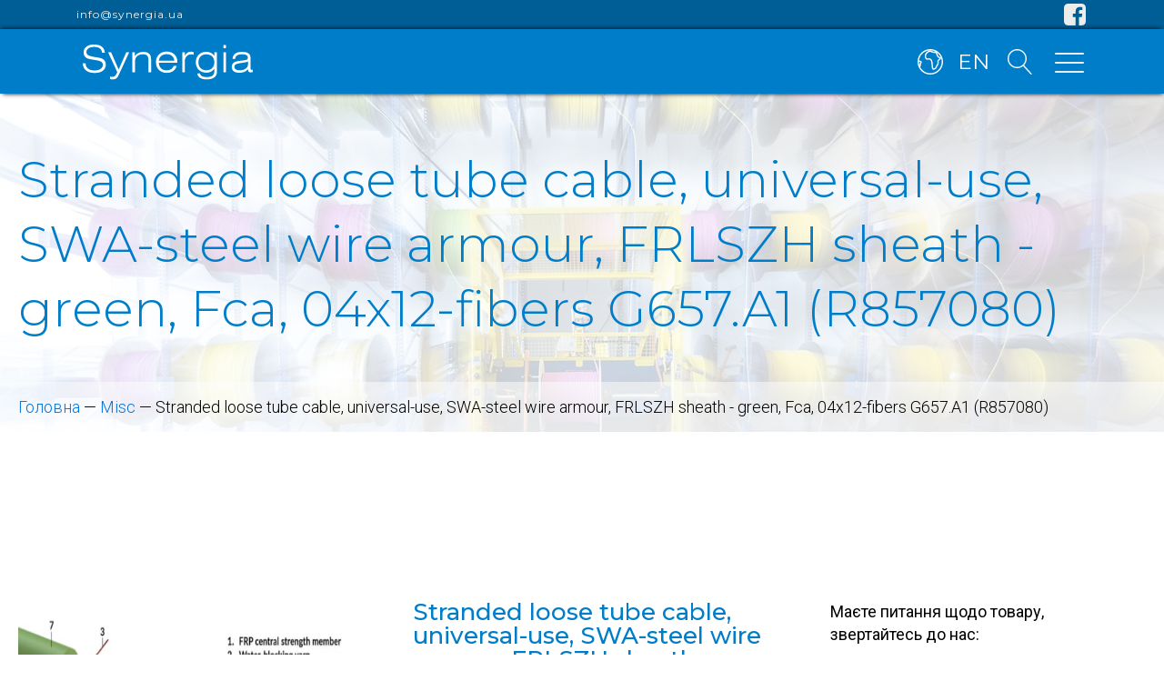

--- FILE ---
content_type: text/html; charset=UTF-8
request_url: https://synergia.ua/product/stranded-loose-tube-cable-universal-use-swa-steel-wire-armour-frlszh-sheath-green-fca-04x12-fibers-g657-a1-r857080/
body_size: 25146
content:
<!DOCTYPE html>
<html lang="uk" prefix="og: https://ogp.me/ns#" >
<head>
<meta charset="UTF-8">
<meta name="viewport" content="width=device-width, initial-scale=1.0">
<!-- WP_HEAD() START -->
<link rel="preload" as="style" href="https://fonts.googleapis.com/css?family=Roboto:300,700,regular,|Montserrat:300,700,regular,|Montserrat:100,200,300,400,500,600,700,800,900" >
<link rel="stylesheet" href="https://fonts.googleapis.com/css?family=Roboto:300,700,regular,|Montserrat:300,700,regular,|Montserrat:100,200,300,400,500,600,700,800,900">

<!-- Оптимізація пошукових систем (SEO) з Rank Math - https://rankmath.com/ -->
<title>Stranded loose tube cable, universal-use, SWA-steel wire armour, FRLSZH sheath - green, Fca, 04x12-fibers G657.A1 (R857080) - ДП &quot;Сінергія&quot;</title>
<meta name="description" content="-40 °C to +70 °C / -40 °F to +158 °F"/>
<meta name="robots" content="follow, index, max-snippet:-1, max-video-preview:-1, max-image-preview:large"/>
<link rel="canonical" href="https://synergia.ua/product/stranded-loose-tube-cable-universal-use-swa-steel-wire-armour-frlszh-sheath-green-fca-04x12-fibers-g657-a1-r857080/" />
<meta property="og:locale" content="uk_UA" />
<meta property="og:type" content="product" />
<meta property="og:title" content="Stranded loose tube cable, universal-use, SWA-steel wire armour, FRLSZH sheath - green, Fca, 04x12-fibers G657.A1 (R857080) - ДП &quot;Сінергія&quot;" />
<meta property="og:description" content="-40 °C to +70 °C / -40 °F to +158 °F" />
<meta property="og:url" content="https://synergia.ua/product/stranded-loose-tube-cable-universal-use-swa-steel-wire-armour-frlszh-sheath-green-fca-04x12-fibers-g657-a1-r857080/" />
<meta property="og:site_name" content="ДП &quot;Сінергія&quot;" />
<meta property="og:updated_time" content="2021-10-18T20:39:17+03:00" />
<meta property="og:image" content="https://synergia.ua/wp-content/uploads/2021/09/IMG_R857080.jpg" />
<meta property="og:image:secure_url" content="https://synergia.ua/wp-content/uploads/2021/09/IMG_R857080.jpg" />
<meta property="og:image:width" content="600" />
<meta property="og:image:height" content="200" />
<meta property="og:image:alt" content="Stranded loose tube cable, universal-use, SWA-steel wire armour, FRLSZH sheath - green, Fca, 04x12-fibers G657.A1 (R857080)" />
<meta property="og:image:type" content="image/jpeg" />
<meta property="product:price:currency" content="UAH" />
<meta property="product:availability" content="instock" />
<meta name="twitter:card" content="summary_large_image" />
<meta name="twitter:title" content="Stranded loose tube cable, universal-use, SWA-steel wire armour, FRLSZH sheath - green, Fca, 04x12-fibers G657.A1 (R857080) - ДП &quot;Сінергія&quot;" />
<meta name="twitter:description" content="-40 °C to +70 °C / -40 °F to +158 °F" />
<meta name="twitter:image" content="https://synergia.ua/wp-content/uploads/2021/09/IMG_R857080.jpg" />
<meta name="twitter:label1" content="Ціна" />
<meta name="twitter:data1" content="0&nbsp;&#8372;" />
<meta name="twitter:label2" content="Доступність" />
<meta name="twitter:data2" content="Є в наявності" />
<script type="application/ld+json" class="rank-math-schema">{"@context":"https://schema.org","@graph":[{"@type":"Place","@id":"https://synergia.ua/#place","address":{"@type":"PostalAddress","streetAddress":"\u0432\u0443\u043b. \u0411\u0443\u0434\u0456\u043d\u0434\u0443\u0441\u0442\u0440\u0456\u0457, 5","addressRegion":"\u041a\u0438\u0457\u0432","postalCode":"01013","addressCountry":"\u0423\u043a\u0440\u0430\u0457\u043d\u0430"}},{"@type":"Organization","@id":"https://synergia.ua/#organization","name":"\u0414\u041f \u0421\u0456\u043d\u0435\u0440\u0433\u0456\u044f","url":"https://synergia.ua","email":"info@synergia.ua","address":{"@type":"PostalAddress","streetAddress":"\u0432\u0443\u043b. \u0411\u0443\u0434\u0456\u043d\u0434\u0443\u0441\u0442\u0440\u0456\u0457, 5","addressRegion":"\u041a\u0438\u0457\u0432","postalCode":"01013","addressCountry":"\u0423\u043a\u0440\u0430\u0457\u043d\u0430"},"logo":{"@type":"ImageObject","@id":"https://synergia.ua/#logo","url":"https://synergia.ua/wp-content/uploads/2022/01/logo_sinergy_without_slogan.jpg","contentUrl":"https://synergia.ua/wp-content/uploads/2022/01/logo_sinergy_without_slogan.jpg","caption":"\u0414\u041f \u0421\u0456\u043d\u0435\u0440\u0433\u0456\u044f","inLanguage":"uk","width":"483","height":"255"},"contactPoint":[{"@type":"ContactPoint","telephone":"+380442011900","contactType":"customer support"}],"location":{"@id":"https://synergia.ua/#place"}},{"@type":"WebSite","@id":"https://synergia.ua/#website","url":"https://synergia.ua","name":"\u0414\u041f \u0421\u0456\u043d\u0435\u0440\u0433\u0456\u044f","publisher":{"@id":"https://synergia.ua/#organization"},"inLanguage":"uk"},{"@type":"ImageObject","@id":"https://synergia.ua/wp-content/uploads/2021/09/IMG_R857080.jpg","url":"https://synergia.ua/wp-content/uploads/2021/09/IMG_R857080.jpg","width":"600","height":"200","inLanguage":"uk"},{"@type":"BreadcrumbList","@id":"https://synergia.ua/product/stranded-loose-tube-cable-universal-use-swa-steel-wire-armour-frlszh-sheath-green-fca-04x12-fibers-g657-a1-r857080/#breadcrumb","itemListElement":[{"@type":"ListItem","position":"1","item":{"@id":"https://synergia.ua","name":"\u0413\u043e\u043b\u043e\u0432\u043d\u0430"}},{"@type":"ListItem","position":"2","item":{"@id":"https://synergia.ua/product-category/misc/","name":"Misc"}},{"@type":"ListItem","position":"3","item":{"@id":"https://synergia.ua/product/stranded-loose-tube-cable-universal-use-swa-steel-wire-armour-frlszh-sheath-green-fca-04x12-fibers-g657-a1-r857080/","name":"Stranded loose tube cable, universal-use, SWA-steel wire armour, FRLSZH sheath - green, Fca, 04x12-fibers G657.A1 (R857080)"}}]},{"@type":"ItemPage","@id":"https://synergia.ua/product/stranded-loose-tube-cable-universal-use-swa-steel-wire-armour-frlszh-sheath-green-fca-04x12-fibers-g657-a1-r857080/#webpage","url":"https://synergia.ua/product/stranded-loose-tube-cable-universal-use-swa-steel-wire-armour-frlszh-sheath-green-fca-04x12-fibers-g657-a1-r857080/","name":"Stranded loose tube cable, universal-use, SWA-steel wire armour, FRLSZH sheath - green, Fca, 04x12-fibers G657.A1 (R857080) - \u0414\u041f &quot;\u0421\u0456\u043d\u0435\u0440\u0433\u0456\u044f&quot;","datePublished":"2021-09-05T23:45:56+03:00","dateModified":"2021-10-18T20:39:17+03:00","isPartOf":{"@id":"https://synergia.ua/#website"},"primaryImageOfPage":{"@id":"https://synergia.ua/wp-content/uploads/2021/09/IMG_R857080.jpg"},"inLanguage":"uk","breadcrumb":{"@id":"https://synergia.ua/product/stranded-loose-tube-cable-universal-use-swa-steel-wire-armour-frlszh-sheath-green-fca-04x12-fibers-g657-a1-r857080/#breadcrumb"}},{"@type":"Product","name":"Stranded loose tube cable, universal-use, SWA-steel wire armour, FRLSZH sheath - green, Fca, 04x12-fibers G657.A1 (R857080) - \u0414\u041f &quot;\u0421\u0456\u043d\u0435\u0440\u0433\u0456\u044f&quot;","description":"-40 \u00b0C to +70 \u00b0C / -40 \u00b0F to +158 \u00b0F","sku":"R857080","category":"Misc","mainEntityOfPage":{"@id":"https://synergia.ua/product/stranded-loose-tube-cable-universal-use-swa-steel-wire-armour-frlszh-sheath-green-fca-04x12-fibers-g657-a1-r857080/#webpage"},"image":[{"@type":"ImageObject","url":"https://synergia.ua/wp-content/uploads/2021/09/IMG_R857080.jpg","height":"200","width":"600"}],"@id":"https://synergia.ua/product/stranded-loose-tube-cable-universal-use-swa-steel-wire-armour-frlszh-sheath-green-fca-04x12-fibers-g657-a1-r857080/#richSnippet"}]}</script>
<!-- /Плагін Rank Math WordPress SEO -->

<link rel='dns-prefetch' href='//www.googletagmanager.com' />
<link rel="alternate" type="application/rss+xml" title="ДП &quot;Сінергія&quot; &raquo; стрічка" href="https://synergia.ua/feed/" />
<link rel="alternate" type="application/rss+xml" title="ДП &quot;Сінергія&quot; &raquo; Канал коментарів" href="https://synergia.ua/comments/feed/" />
<link rel="alternate" title="oEmbed (JSON)" type="application/json+oembed" href="https://synergia.ua/wp-json/oembed/1.0/embed?url=https%3A%2F%2Fsynergia.ua%2Fproduct%2Fstranded-loose-tube-cable-universal-use-swa-steel-wire-armour-frlszh-sheath-green-fca-04x12-fibers-g657-a1-r857080%2F&#038;lang=uk" />
<link rel="alternate" title="oEmbed (XML)" type="text/xml+oembed" href="https://synergia.ua/wp-json/oembed/1.0/embed?url=https%3A%2F%2Fsynergia.ua%2Fproduct%2Fstranded-loose-tube-cable-universal-use-swa-steel-wire-armour-frlszh-sheath-green-fca-04x12-fibers-g657-a1-r857080%2F&#038;format=xml&#038;lang=uk" />
<style id='wp-img-auto-sizes-contain-inline-css'>
img:is([sizes=auto i],[sizes^="auto," i]){contain-intrinsic-size:3000px 1500px}
/*# sourceURL=wp-img-auto-sizes-contain-inline-css */
</style>
<style id='wp-block-library-inline-css'>
:root{--wp-block-synced-color:#7a00df;--wp-block-synced-color--rgb:122,0,223;--wp-bound-block-color:var(--wp-block-synced-color);--wp-editor-canvas-background:#ddd;--wp-admin-theme-color:#007cba;--wp-admin-theme-color--rgb:0,124,186;--wp-admin-theme-color-darker-10:#006ba1;--wp-admin-theme-color-darker-10--rgb:0,107,160.5;--wp-admin-theme-color-darker-20:#005a87;--wp-admin-theme-color-darker-20--rgb:0,90,135;--wp-admin-border-width-focus:2px}@media (min-resolution:192dpi){:root{--wp-admin-border-width-focus:1.5px}}.wp-element-button{cursor:pointer}:root .has-very-light-gray-background-color{background-color:#eee}:root .has-very-dark-gray-background-color{background-color:#313131}:root .has-very-light-gray-color{color:#eee}:root .has-very-dark-gray-color{color:#313131}:root .has-vivid-green-cyan-to-vivid-cyan-blue-gradient-background{background:linear-gradient(135deg,#00d084,#0693e3)}:root .has-purple-crush-gradient-background{background:linear-gradient(135deg,#34e2e4,#4721fb 50%,#ab1dfe)}:root .has-hazy-dawn-gradient-background{background:linear-gradient(135deg,#faaca8,#dad0ec)}:root .has-subdued-olive-gradient-background{background:linear-gradient(135deg,#fafae1,#67a671)}:root .has-atomic-cream-gradient-background{background:linear-gradient(135deg,#fdd79a,#004a59)}:root .has-nightshade-gradient-background{background:linear-gradient(135deg,#330968,#31cdcf)}:root .has-midnight-gradient-background{background:linear-gradient(135deg,#020381,#2874fc)}:root{--wp--preset--font-size--normal:16px;--wp--preset--font-size--huge:42px}.has-regular-font-size{font-size:1em}.has-larger-font-size{font-size:2.625em}.has-normal-font-size{font-size:var(--wp--preset--font-size--normal)}.has-huge-font-size{font-size:var(--wp--preset--font-size--huge)}.has-text-align-center{text-align:center}.has-text-align-left{text-align:left}.has-text-align-right{text-align:right}.has-fit-text{white-space:nowrap!important}#end-resizable-editor-section{display:none}.aligncenter{clear:both}.items-justified-left{justify-content:flex-start}.items-justified-center{justify-content:center}.items-justified-right{justify-content:flex-end}.items-justified-space-between{justify-content:space-between}.screen-reader-text{border:0;clip-path:inset(50%);height:1px;margin:-1px;overflow:hidden;padding:0;position:absolute;width:1px;word-wrap:normal!important}.screen-reader-text:focus{background-color:#ddd;clip-path:none;color:#444;display:block;font-size:1em;height:auto;left:5px;line-height:normal;padding:15px 23px 14px;text-decoration:none;top:5px;width:auto;z-index:100000}html :where(.has-border-color){border-style:solid}html :where([style*=border-top-color]){border-top-style:solid}html :where([style*=border-right-color]){border-right-style:solid}html :where([style*=border-bottom-color]){border-bottom-style:solid}html :where([style*=border-left-color]){border-left-style:solid}html :where([style*=border-width]){border-style:solid}html :where([style*=border-top-width]){border-top-style:solid}html :where([style*=border-right-width]){border-right-style:solid}html :where([style*=border-bottom-width]){border-bottom-style:solid}html :where([style*=border-left-width]){border-left-style:solid}html :where(img[class*=wp-image-]){height:auto;max-width:100%}:where(figure){margin:0 0 1em}html :where(.is-position-sticky){--wp-admin--admin-bar--position-offset:var(--wp-admin--admin-bar--height,0px)}@media screen and (max-width:600px){html :where(.is-position-sticky){--wp-admin--admin-bar--position-offset:0px}}
/*# sourceURL=/wp-includes/css/dist/block-library/common.min.css */
</style>
<style id='classic-theme-styles-inline-css'>
/*! This file is auto-generated */
.wp-block-button__link{color:#fff;background-color:#32373c;border-radius:9999px;box-shadow:none;text-decoration:none;padding:calc(.667em + 2px) calc(1.333em + 2px);font-size:1.125em}.wp-block-file__button{background:#32373c;color:#fff;text-decoration:none}
/*# sourceURL=/wp-includes/css/classic-themes.min.css */
</style>
<link rel='stylesheet' id='fluent-forms-public-css' href='https://synergia.ua/wp-content/plugins/fluentform/assets/css/fluent-forms-public.css?ver=6.1.14' media='all' />
<link rel='stylesheet' id='fluentform-public-default-css' href='https://synergia.ua/wp-content/plugins/fluentform/assets/css/fluentform-public-default.css?ver=6.1.14' media='all' />
<style id='gutenberg-oxygen-colors-inline-css'>
.has-color-1-color { color: #007dc8} .has-color-1-background-color { background-color: #007dc8}.has-color-2-color { color: #2a2e31} .has-color-2-background-color { background-color: #2a2e31}.has-color-3-color { color: #ededed} .has-color-3-background-color { background-color: #ededed}.has-color-4-color { color: #f9f9fa} .has-color-4-background-color { background-color: #f9f9fa}.has-color-5-color { color: #eceeef} .has-color-5-background-color { background-color: #eceeef}.has-color-6-color { color: #dee1e3} .has-color-6-background-color { background-color: #dee1e3}.has-color-7-color { color: #374047} .has-color-7-background-color { background-color: #374047}.has-color-8-color { color: #606e79} .has-color-8-background-color { background-color: #606e79}.has-color-9-color { color: #adb4b9} .has-color-9-background-color { background-color: #adb4b9}.has-color-10-color { color: #98a1a8} .has-color-10-background-color { background-color: #98a1a8}.has-color-11-color { color: #7f8b93} .has-color-11-background-color { background-color: #7f8b93}
/*# sourceURL=gutenberg-oxygen-colors-inline-css */
</style>
<style id='global-styles-inline-css'>
:root{--wp--preset--aspect-ratio--square: 1;--wp--preset--aspect-ratio--4-3: 4/3;--wp--preset--aspect-ratio--3-4: 3/4;--wp--preset--aspect-ratio--3-2: 3/2;--wp--preset--aspect-ratio--2-3: 2/3;--wp--preset--aspect-ratio--16-9: 16/9;--wp--preset--aspect-ratio--9-16: 9/16;--wp--preset--color--black: #000000;--wp--preset--color--cyan-bluish-gray: #abb8c3;--wp--preset--color--white: #ffffff;--wp--preset--color--pale-pink: #f78da7;--wp--preset--color--vivid-red: #cf2e2e;--wp--preset--color--luminous-vivid-orange: #ff6900;--wp--preset--color--luminous-vivid-amber: #fcb900;--wp--preset--color--light-green-cyan: #7bdcb5;--wp--preset--color--vivid-green-cyan: #00d084;--wp--preset--color--pale-cyan-blue: #8ed1fc;--wp--preset--color--vivid-cyan-blue: #0693e3;--wp--preset--color--vivid-purple: #9b51e0;--wp--preset--color--base: #f9f9f9;--wp--preset--color--base-2: #ffffff;--wp--preset--color--contrast: #111111;--wp--preset--color--contrast-2: #636363;--wp--preset--color--contrast-3: #A4A4A4;--wp--preset--color--accent: #cfcabe;--wp--preset--color--accent-2: #c2a990;--wp--preset--color--accent-3: #d8613c;--wp--preset--color--accent-4: #b1c5a4;--wp--preset--color--accent-5: #b5bdbc;--wp--preset--gradient--vivid-cyan-blue-to-vivid-purple: linear-gradient(135deg,rgb(6,147,227) 0%,rgb(155,81,224) 100%);--wp--preset--gradient--light-green-cyan-to-vivid-green-cyan: linear-gradient(135deg,rgb(122,220,180) 0%,rgb(0,208,130) 100%);--wp--preset--gradient--luminous-vivid-amber-to-luminous-vivid-orange: linear-gradient(135deg,rgb(252,185,0) 0%,rgb(255,105,0) 100%);--wp--preset--gradient--luminous-vivid-orange-to-vivid-red: linear-gradient(135deg,rgb(255,105,0) 0%,rgb(207,46,46) 100%);--wp--preset--gradient--very-light-gray-to-cyan-bluish-gray: linear-gradient(135deg,rgb(238,238,238) 0%,rgb(169,184,195) 100%);--wp--preset--gradient--cool-to-warm-spectrum: linear-gradient(135deg,rgb(74,234,220) 0%,rgb(151,120,209) 20%,rgb(207,42,186) 40%,rgb(238,44,130) 60%,rgb(251,105,98) 80%,rgb(254,248,76) 100%);--wp--preset--gradient--blush-light-purple: linear-gradient(135deg,rgb(255,206,236) 0%,rgb(152,150,240) 100%);--wp--preset--gradient--blush-bordeaux: linear-gradient(135deg,rgb(254,205,165) 0%,rgb(254,45,45) 50%,rgb(107,0,62) 100%);--wp--preset--gradient--luminous-dusk: linear-gradient(135deg,rgb(255,203,112) 0%,rgb(199,81,192) 50%,rgb(65,88,208) 100%);--wp--preset--gradient--pale-ocean: linear-gradient(135deg,rgb(255,245,203) 0%,rgb(182,227,212) 50%,rgb(51,167,181) 100%);--wp--preset--gradient--electric-grass: linear-gradient(135deg,rgb(202,248,128) 0%,rgb(113,206,126) 100%);--wp--preset--gradient--midnight: linear-gradient(135deg,rgb(2,3,129) 0%,rgb(40,116,252) 100%);--wp--preset--gradient--gradient-1: linear-gradient(to bottom, #cfcabe 0%, #F9F9F9 100%);--wp--preset--gradient--gradient-2: linear-gradient(to bottom, #C2A990 0%, #F9F9F9 100%);--wp--preset--gradient--gradient-3: linear-gradient(to bottom, #D8613C 0%, #F9F9F9 100%);--wp--preset--gradient--gradient-4: linear-gradient(to bottom, #B1C5A4 0%, #F9F9F9 100%);--wp--preset--gradient--gradient-5: linear-gradient(to bottom, #B5BDBC 0%, #F9F9F9 100%);--wp--preset--gradient--gradient-6: linear-gradient(to bottom, #A4A4A4 0%, #F9F9F9 100%);--wp--preset--gradient--gradient-7: linear-gradient(to bottom, #cfcabe 50%, #F9F9F9 50%);--wp--preset--gradient--gradient-8: linear-gradient(to bottom, #C2A990 50%, #F9F9F9 50%);--wp--preset--gradient--gradient-9: linear-gradient(to bottom, #D8613C 50%, #F9F9F9 50%);--wp--preset--gradient--gradient-10: linear-gradient(to bottom, #B1C5A4 50%, #F9F9F9 50%);--wp--preset--gradient--gradient-11: linear-gradient(to bottom, #B5BDBC 50%, #F9F9F9 50%);--wp--preset--gradient--gradient-12: linear-gradient(to bottom, #A4A4A4 50%, #F9F9F9 50%);--wp--preset--font-size--small: 0.9rem;--wp--preset--font-size--medium: 1.05rem;--wp--preset--font-size--large: clamp(1.39rem, 1.39rem + ((1vw - 0.2rem) * 0.767), 1.85rem);--wp--preset--font-size--x-large: clamp(1.85rem, 1.85rem + ((1vw - 0.2rem) * 1.083), 2.5rem);--wp--preset--font-size--xx-large: clamp(2.5rem, 2.5rem + ((1vw - 0.2rem) * 1.283), 3.27rem);--wp--preset--font-family--body: "Inter", sans-serif;--wp--preset--font-family--heading: Cardo;--wp--preset--font-family--system-sans-serif: -apple-system, BlinkMacSystemFont, avenir next, avenir, segoe ui, helvetica neue, helvetica, Cantarell, Ubuntu, roboto, noto, arial, sans-serif;--wp--preset--font-family--system-serif: Iowan Old Style, Apple Garamond, Baskerville, Times New Roman, Droid Serif, Times, Source Serif Pro, serif, Apple Color Emoji, Segoe UI Emoji, Segoe UI Symbol;--wp--preset--spacing--20: min(1.5rem, 2vw);--wp--preset--spacing--30: min(2.5rem, 3vw);--wp--preset--spacing--40: min(4rem, 5vw);--wp--preset--spacing--50: min(6.5rem, 8vw);--wp--preset--spacing--60: min(10.5rem, 13vw);--wp--preset--spacing--70: 3.38rem;--wp--preset--spacing--80: 5.06rem;--wp--preset--spacing--10: 1rem;--wp--preset--shadow--natural: 6px 6px 9px rgba(0, 0, 0, 0.2);--wp--preset--shadow--deep: 12px 12px 50px rgba(0, 0, 0, 0.4);--wp--preset--shadow--sharp: 6px 6px 0px rgba(0, 0, 0, 0.2);--wp--preset--shadow--outlined: 6px 6px 0px -3px rgb(255, 255, 255), 6px 6px rgb(0, 0, 0);--wp--preset--shadow--crisp: 6px 6px 0px rgb(0, 0, 0);}:root :where(.is-layout-flow) > :first-child{margin-block-start: 0;}:root :where(.is-layout-flow) > :last-child{margin-block-end: 0;}:root :where(.is-layout-flow) > *{margin-block-start: 1.2rem;margin-block-end: 0;}:root :where(.is-layout-constrained) > :first-child{margin-block-start: 0;}:root :where(.is-layout-constrained) > :last-child{margin-block-end: 0;}:root :where(.is-layout-constrained) > *{margin-block-start: 1.2rem;margin-block-end: 0;}:root :where(.is-layout-flex){gap: 1.2rem;}:root :where(.is-layout-grid){gap: 1.2rem;}body .is-layout-flex{display: flex;}.is-layout-flex{flex-wrap: wrap;align-items: center;}.is-layout-flex > :is(*, div){margin: 0;}body .is-layout-grid{display: grid;}.is-layout-grid > :is(*, div){margin: 0;}.has-black-color{color: var(--wp--preset--color--black) !important;}.has-cyan-bluish-gray-color{color: var(--wp--preset--color--cyan-bluish-gray) !important;}.has-white-color{color: var(--wp--preset--color--white) !important;}.has-pale-pink-color{color: var(--wp--preset--color--pale-pink) !important;}.has-vivid-red-color{color: var(--wp--preset--color--vivid-red) !important;}.has-luminous-vivid-orange-color{color: var(--wp--preset--color--luminous-vivid-orange) !important;}.has-luminous-vivid-amber-color{color: var(--wp--preset--color--luminous-vivid-amber) !important;}.has-light-green-cyan-color{color: var(--wp--preset--color--light-green-cyan) !important;}.has-vivid-green-cyan-color{color: var(--wp--preset--color--vivid-green-cyan) !important;}.has-pale-cyan-blue-color{color: var(--wp--preset--color--pale-cyan-blue) !important;}.has-vivid-cyan-blue-color{color: var(--wp--preset--color--vivid-cyan-blue) !important;}.has-vivid-purple-color{color: var(--wp--preset--color--vivid-purple) !important;}.has-black-background-color{background-color: var(--wp--preset--color--black) !important;}.has-cyan-bluish-gray-background-color{background-color: var(--wp--preset--color--cyan-bluish-gray) !important;}.has-white-background-color{background-color: var(--wp--preset--color--white) !important;}.has-pale-pink-background-color{background-color: var(--wp--preset--color--pale-pink) !important;}.has-vivid-red-background-color{background-color: var(--wp--preset--color--vivid-red) !important;}.has-luminous-vivid-orange-background-color{background-color: var(--wp--preset--color--luminous-vivid-orange) !important;}.has-luminous-vivid-amber-background-color{background-color: var(--wp--preset--color--luminous-vivid-amber) !important;}.has-light-green-cyan-background-color{background-color: var(--wp--preset--color--light-green-cyan) !important;}.has-vivid-green-cyan-background-color{background-color: var(--wp--preset--color--vivid-green-cyan) !important;}.has-pale-cyan-blue-background-color{background-color: var(--wp--preset--color--pale-cyan-blue) !important;}.has-vivid-cyan-blue-background-color{background-color: var(--wp--preset--color--vivid-cyan-blue) !important;}.has-vivid-purple-background-color{background-color: var(--wp--preset--color--vivid-purple) !important;}.has-black-border-color{border-color: var(--wp--preset--color--black) !important;}.has-cyan-bluish-gray-border-color{border-color: var(--wp--preset--color--cyan-bluish-gray) !important;}.has-white-border-color{border-color: var(--wp--preset--color--white) !important;}.has-pale-pink-border-color{border-color: var(--wp--preset--color--pale-pink) !important;}.has-vivid-red-border-color{border-color: var(--wp--preset--color--vivid-red) !important;}.has-luminous-vivid-orange-border-color{border-color: var(--wp--preset--color--luminous-vivid-orange) !important;}.has-luminous-vivid-amber-border-color{border-color: var(--wp--preset--color--luminous-vivid-amber) !important;}.has-light-green-cyan-border-color{border-color: var(--wp--preset--color--light-green-cyan) !important;}.has-vivid-green-cyan-border-color{border-color: var(--wp--preset--color--vivid-green-cyan) !important;}.has-pale-cyan-blue-border-color{border-color: var(--wp--preset--color--pale-cyan-blue) !important;}.has-vivid-cyan-blue-border-color{border-color: var(--wp--preset--color--vivid-cyan-blue) !important;}.has-vivid-purple-border-color{border-color: var(--wp--preset--color--vivid-purple) !important;}.has-vivid-cyan-blue-to-vivid-purple-gradient-background{background: var(--wp--preset--gradient--vivid-cyan-blue-to-vivid-purple) !important;}.has-light-green-cyan-to-vivid-green-cyan-gradient-background{background: var(--wp--preset--gradient--light-green-cyan-to-vivid-green-cyan) !important;}.has-luminous-vivid-amber-to-luminous-vivid-orange-gradient-background{background: var(--wp--preset--gradient--luminous-vivid-amber-to-luminous-vivid-orange) !important;}.has-luminous-vivid-orange-to-vivid-red-gradient-background{background: var(--wp--preset--gradient--luminous-vivid-orange-to-vivid-red) !important;}.has-very-light-gray-to-cyan-bluish-gray-gradient-background{background: var(--wp--preset--gradient--very-light-gray-to-cyan-bluish-gray) !important;}.has-cool-to-warm-spectrum-gradient-background{background: var(--wp--preset--gradient--cool-to-warm-spectrum) !important;}.has-blush-light-purple-gradient-background{background: var(--wp--preset--gradient--blush-light-purple) !important;}.has-blush-bordeaux-gradient-background{background: var(--wp--preset--gradient--blush-bordeaux) !important;}.has-luminous-dusk-gradient-background{background: var(--wp--preset--gradient--luminous-dusk) !important;}.has-pale-ocean-gradient-background{background: var(--wp--preset--gradient--pale-ocean) !important;}.has-electric-grass-gradient-background{background: var(--wp--preset--gradient--electric-grass) !important;}.has-midnight-gradient-background{background: var(--wp--preset--gradient--midnight) !important;}.has-small-font-size{font-size: var(--wp--preset--font-size--small) !important;}.has-medium-font-size{font-size: var(--wp--preset--font-size--medium) !important;}.has-large-font-size{font-size: var(--wp--preset--font-size--large) !important;}.has-x-large-font-size{font-size: var(--wp--preset--font-size--x-large) !important;}:where(.wp-site-blocks *:focus){outline-width:2px;outline-style:solid}
/*# sourceURL=global-styles-inline-css */
</style>
<style id='wp-block-template-skip-link-inline-css'>

		.skip-link.screen-reader-text {
			border: 0;
			clip-path: inset(50%);
			height: 1px;
			margin: -1px;
			overflow: hidden;
			padding: 0;
			position: absolute !important;
			width: 1px;
			word-wrap: normal !important;
		}

		.skip-link.screen-reader-text:focus {
			background-color: #eee;
			clip-path: none;
			color: #444;
			display: block;
			font-size: 1em;
			height: auto;
			left: 5px;
			line-height: normal;
			padding: 15px 23px 14px;
			text-decoration: none;
			top: 5px;
			width: auto;
			z-index: 100000;
		}
/*# sourceURL=wp-block-template-skip-link-inline-css */
</style>
<link rel='stylesheet' id='oxygen-css' href='https://synergia.ua/wp-content/plugins/oxygen/component-framework/oxygen.css?ver=4.9.3' media='all' />
<link rel='stylesheet' id='woocommerce-layout-css' href='https://synergia.ua/wp-content/plugins/woocommerce/assets/css/woocommerce-layout.css?ver=10.4.3' media='all' />
<link rel='stylesheet' id='woocommerce-smallscreen-css' href='https://synergia.ua/wp-content/plugins/woocommerce/assets/css/woocommerce-smallscreen.css?ver=10.4.3' media='only screen and (max-width: 768px)' />
<link rel='stylesheet' id='woocommerce-general-css' href='https://synergia.ua/wp-content/plugins/woocommerce/assets/css/woocommerce.css?ver=10.4.3' media='all' />
<link rel='stylesheet' id='woocommerce-blocktheme-css' href='https://synergia.ua/wp-content/plugins/woocommerce/assets/css/woocommerce-blocktheme.css?ver=10.4.3' media='all' />
<style id='woocommerce-inline-inline-css'>
.woocommerce form .form-row .required { visibility: visible; }
/*# sourceURL=woocommerce-inline-inline-css */
</style>
<link rel='stylesheet' id='photoswipe-css' href='https://synergia.ua/wp-content/plugins/woocommerce/assets/css/photoswipe/photoswipe.min.css?ver=10.4.3' media='all' />
<link rel='stylesheet' id='photoswipe-default-skin-css' href='https://synergia.ua/wp-content/plugins/woocommerce/assets/css/photoswipe/default-skin/default-skin.min.css?ver=10.4.3' media='all' />
<script id="woocommerce-google-analytics-integration-gtag-js-after">
/* Google Analytics for WooCommerce (gtag.js) */
					window.dataLayer = window.dataLayer || [];
					function gtag(){dataLayer.push(arguments);}
					// Set up default consent state.
					for ( const mode of [{"analytics_storage":"denied","ad_storage":"denied","ad_user_data":"denied","ad_personalization":"denied","region":["AT","BE","BG","HR","CY","CZ","DK","EE","FI","FR","DE","GR","HU","IS","IE","IT","LV","LI","LT","LU","MT","NL","NO","PL","PT","RO","SK","SI","ES","SE","GB","CH"]}] || [] ) {
						gtag( "consent", "default", { "wait_for_update": 500, ...mode } );
					}
					gtag("js", new Date());
					gtag("set", "developer_id.dOGY3NW", true);
					gtag("config", "G-PGKE7ETGS7", {"track_404":true,"allow_google_signals":true,"logged_in":false,"linker":{"domains":[],"allow_incoming":false},"custom_map":{"dimension1":"logged_in"}});
//# sourceURL=woocommerce-google-analytics-integration-gtag-js-after
</script>
<script src="https://synergia.ua/wp-includes/js/jquery/jquery.min.js?ver=3.7.1" id="jquery-core-js"></script>
<script src="https://synergia.ua/wp-includes/js/jquery/jquery-migrate.min.js?ver=3.4.1" id="jquery-migrate-js"></script>
<script src="https://synergia.ua/wp-content/plugins/woocommerce/assets/js/jquery-blockui/jquery.blockUI.min.js?ver=2.7.0-wc.10.4.3" id="wc-jquery-blockui-js" defer data-wp-strategy="defer"></script>
<script id="wc-add-to-cart-js-extra">
var wc_add_to_cart_params = {"ajax_url":"/wp-admin/admin-ajax.php","wc_ajax_url":"/?wc-ajax=%%endpoint%%","i18n_view_cart":"\u041f\u0435\u0440\u0435\u0433\u043b\u044f\u043d\u0443\u0442\u0438 \u043a\u043e\u0448\u0438\u043a","cart_url":"https://synergia.ua/cart/","is_cart":"","cart_redirect_after_add":"no"};
//# sourceURL=wc-add-to-cart-js-extra
</script>
<script src="https://synergia.ua/wp-content/plugins/woocommerce/assets/js/frontend/add-to-cart.min.js?ver=10.4.3" id="wc-add-to-cart-js" defer data-wp-strategy="defer"></script>
<script src="https://synergia.ua/wp-content/plugins/woocommerce/assets/js/js-cookie/js.cookie.min.js?ver=2.1.4-wc.10.4.3" id="wc-js-cookie-js" defer data-wp-strategy="defer"></script>
<script id="woocommerce-js-extra">
var woocommerce_params = {"ajax_url":"/wp-admin/admin-ajax.php","wc_ajax_url":"/?wc-ajax=%%endpoint%%","i18n_password_show":"\u041f\u043e\u043a\u0430\u0437\u0430\u0442\u0438 \u043f\u0430\u0440\u043e\u043b\u044c","i18n_password_hide":"\u0421\u0445\u043e\u0432\u0430\u0442\u0438 \u043f\u0430\u0440\u043e\u043b\u044c"};
//# sourceURL=woocommerce-js-extra
</script>
<script src="https://synergia.ua/wp-content/plugins/woocommerce/assets/js/frontend/woocommerce.min.js?ver=10.4.3" id="woocommerce-js" defer data-wp-strategy="defer"></script>
<script src="https://synergia.ua/wp-content/plugins/woocommerce/assets/js/zoom/jquery.zoom.min.js?ver=1.7.21-wc.10.4.3" id="wc-zoom-js" defer data-wp-strategy="defer"></script>
<script src="https://synergia.ua/wp-content/plugins/woocommerce/assets/js/flexslider/jquery.flexslider.min.js?ver=2.7.2-wc.10.4.3" id="wc-flexslider-js" defer data-wp-strategy="defer"></script>
<script src="https://synergia.ua/wp-content/plugins/woocommerce/assets/js/photoswipe/photoswipe.min.js?ver=4.1.1-wc.10.4.3" id="wc-photoswipe-js" defer data-wp-strategy="defer"></script>
<script src="https://synergia.ua/wp-content/plugins/woocommerce/assets/js/photoswipe/photoswipe-ui-default.min.js?ver=4.1.1-wc.10.4.3" id="wc-photoswipe-ui-default-js" defer data-wp-strategy="defer"></script>
<link rel="https://api.w.org/" href="https://synergia.ua/wp-json/" /><link rel="alternate" title="JSON" type="application/json" href="https://synergia.ua/wp-json/wp/v2/product/11642" /><link rel="EditURI" type="application/rsd+xml" title="RSD" href="https://synergia.ua/xmlrpc.php?rsd" />
<meta name="generator" content="WordPress 6.9" />
<link rel='shortlink' href='https://synergia.ua/?p=11642' />
<noscript><style>.simply-gallery-amp{ display: block !important; }</style></noscript><noscript><style>.sgb-preloader{ display: none !important; }</style></noscript>	<noscript><style>.woocommerce-product-gallery{ opacity: 1 !important; }</style></noscript>
	<style class='wp-fonts-local'>
@font-face{font-family:Inter;font-style:normal;font-weight:300 900;font-display:fallback;src:url('https://synergia.ua/wp-content/themes/oxygen-is-not-a-theme/assets/fonts/inter/Inter-VariableFont_slnt,wght.woff2') format('woff2');font-stretch:normal;}
@font-face{font-family:Cardo;font-style:normal;font-weight:400;font-display:fallback;src:url('https://synergia.ua/wp-content/themes/oxygen-is-not-a-theme/assets/fonts/cardo/cardo_normal_400.woff2') format('woff2');}
@font-face{font-family:Cardo;font-style:italic;font-weight:400;font-display:fallback;src:url('https://synergia.ua/wp-content/themes/oxygen-is-not-a-theme/assets/fonts/cardo/cardo_italic_400.woff2') format('woff2');}
@font-face{font-family:Cardo;font-style:normal;font-weight:700;font-display:fallback;src:url('https://synergia.ua/wp-content/themes/oxygen-is-not-a-theme/assets/fonts/cardo/cardo_normal_700.woff2') format('woff2');}
</style>
<link rel="icon" href="https://synergia.ua/wp-content/uploads/2021/09/cropped-favicon-100x100.png" sizes="32x32" />
<link rel="icon" href="https://synergia.ua/wp-content/uploads/2021/09/cropped-favicon-300x300.png" sizes="192x192" />
<link rel="apple-touch-icon" href="https://synergia.ua/wp-content/uploads/2021/09/cropped-favicon-300x300.png" />
<meta name="msapplication-TileImage" content="https://synergia.ua/wp-content/uploads/2021/09/cropped-favicon-300x300.png" />
<link rel='stylesheet' id='oxygen-cache-16964-css' href='//synergia.ua/wp-content/uploads/oxygen/css/16964.css?cache=1761674613&#038;ver=6.9' media='all' />
<link rel='stylesheet' id='oxygen-cache-8-css' href='//synergia.ua/wp-content/uploads/oxygen/css/8.css?cache=1761674646&#038;ver=6.9' media='all' />
<link rel='stylesheet' id='oxygen-cache-16959-css' href='//synergia.ua/wp-content/uploads/oxygen/css/16959.css?cache=1761674614&#038;ver=6.9' media='all' />
<link rel='stylesheet' id='oxygen-universal-styles-css' href='//synergia.ua/wp-content/uploads/oxygen/css/universal.css?cache=1761733835&#038;ver=6.9' media='all' />
<!-- END OF WP_HEAD() -->
</head>
<body class="wp-singular product-template-default single single-product postid-11642 wp-embed-responsive wp-theme-oxygen-is-not-a-theme  theme-oxygen-is-not-a-theme oxygen-body woocommerce woocommerce-page woocommerce-uses-block-theme woocommerce-block-theme-has-button-styles woocommerce-no-js product type-product post-11642 status-publish first instock product_cat-misc has-post-thumbnail shipping-taxable product-type-simple" >




						<header id="div_block-140-8" class="ct-div-block headroom" ><div id="div_block-143-8" class="ct-div-block top-section" ><div id="div_block-145-8" class="ct-div-block syn-container" ><div id="div_block-148-8" class="ct-div-block" ><a id="text_block-157-8" class="ct-link-text syn-top-link" href="tel:+380442011900"   >+380 44 201 19 00</a><a id="link_text-160-8" class="ct-link-text syn-top-link" href="mailto:info@synergia.ua"   >info@synergia.ua</a></div><div id="div_block-149-8" class="ct-div-block" ><a id="link-162-8" class="ct-link syn-top-link" href="https://www.facebook.com/SynergiaUA" target="_blank"  ><div id="fancy_icon-161-8" class="ct-fancy-icon " ><svg id="svg-fancy_icon-161-8"><use xlink:href="#FontAwesomeicon-facebook-square"></use></svg></div></a></div></div></div><div id="div_block-144-8" class="ct-div-block top-section" ><div id="div_block-151-8" class="ct-div-block syn-container" ><div id="div_block-152-8" class="ct-div-block" ><a id="link-156-8" class="ct-link" href="/"   ><img  id="image-155-8" alt="Synergia logo" src="https://synergia.ua/wp-content/uploads/2021/08/logo_slogan.svg" class="ct-image" width="200" height="62"/></a></div><div id="div_block-153-8" class="ct-div-block" ><div id="div_block-217-8" class="ct-div-block" ><div id="fancy_icon-219-8" class="ct-fancy-icon" ><svg id="svg-fancy_icon-219-8"><use xlink:href="#Lineariconsicon-earth"></use></svg></div><ul id="code_block-218-8" class="ct-code-block" >		<li class="lang-item lang-item-4 lang-item-en no-translation lang-item-first"><a lang="en-GB" hreflang="en-GB" href="https://synergia.ua/en/">EN</a></li>
</ul></div><div id="div_block-165-8" class="ct-div-block oxel_dropdown_button" ><div id="code_block-166-8" class="ct-code-block" ><!-- --></div><div id="div_block-167-8" class="ct-div-block oxel_dropdown_button__trigger" ><div id="fancy_icon-169-8" class="ct-fancy-icon oxel_dropdown_button__icon" ><svg id="svg-fancy_icon-169-8"><use xlink:href="#Lineariconsicon-magnifier"></use></svg></div></div></div>
		<div id="-pro-menu-210-8" class="oxy-pro-menu " ><div class="oxy-pro-menu-mobile-open-icon " data-off-canvas-alignment=""><svg id="-pro-menu-210-8-open-icon"><use xlink:href="#Lineariconsicon-menu"></use></svg></div>

                
        <div class="oxy-pro-menu-container  oxy-pro-menu-dropdown-links-visible-on-mobile oxy-pro-menu-dropdown-links-toggle oxy-pro-menu-show-dropdown" data-aos-duration="400" 

             data-oxy-pro-menu-dropdown-animation="fade-up"
             data-oxy-pro-menu-dropdown-animation-duration="0.4"
             data-entire-parent-toggles-dropdown="true"

             
                          data-oxy-pro-menu-dropdown-animation-duration="0.4"
             
                          data-oxy-pro-menu-dropdown-links-on-mobile="toggle">
             
            <div class="menu-main-menu-uk-container"><ul id="menu-main-menu-uk" class="oxy-pro-menu-list"><li id="menu-item-22" class="menu-item menu-item-type-custom menu-item-object-custom menu-item-has-children menu-item-22"><a>Компанія</a>
<ul class="sub-menu">
	<li id="menu-item-54" class="menu-item menu-item-type-post_type menu-item-object-page menu-item-54"><a href="https://synergia.ua/o-kompanii-synergia-se/">Про компанію Synergia SE</a></li>
	<li id="menu-item-78" class="menu-item menu-item-type-post_type menu-item-object-page menu-item-78"><a href="https://synergia.ua/istoriya-tm-ram/">Історія TM R&#038;M</a></li>
	<li id="menu-item-92" class="menu-item menu-item-type-post_type menu-item-object-page menu-item-92"><a href="https://synergia.ua/pravila-raboty/">Правила роботи</a></li>
	<li id="menu-item-17120" class="menu-item menu-item-type-post_type menu-item-object-page menu-item-17120"><a href="https://synergia.ua/partner/">Партнери</a></li>
</ul>
</li>
<li id="menu-item-17134" class="menu-item menu-item-type-custom menu-item-object-custom menu-item-has-children menu-item-17134"><a>Каталог</a>
<ul class="sub-menu">
	<li id="menu-item-17135" class="menu-item menu-item-type-taxonomy menu-item-object-product_cat menu-item-has-children menu-item-17135"><a href="https://synergia.ua/product-category/twisted-pair-cabling/">Twisted Pair Cabling</a>
	<ul class="sub-menu">
		<li id="menu-item-17154" class="menu-item menu-item-type-taxonomy menu-item-object-product_cat menu-item-has-children menu-item-17154"><a href="https://synergia.ua/product-category/twisted-pair-cabling/connection-modules/">Connection Modules</a>
		<ul class="sub-menu">
			<li id="menu-item-17155" class="menu-item menu-item-type-taxonomy menu-item-object-product_cat menu-item-17155"><a href="https://synergia.ua/product-category/twisted-pair-cabling/connection-modules/rj45-connection-modules-cat-5e/">RJ45 Connection Modules Cat. 5e</a></li>
			<li id="menu-item-17157" class="menu-item menu-item-type-taxonomy menu-item-object-product_cat menu-item-17157"><a href="https://synergia.ua/product-category/twisted-pair-cabling/connection-modules/rj45-connection-modules-cat-6/">RJ45 Connection Modules Cat. 6</a></li>
			<li id="menu-item-17159" class="menu-item menu-item-type-taxonomy menu-item-object-product_cat menu-item-17159"><a href="https://synergia.ua/product-category/twisted-pair-cabling/connection-modules/rj45-connection-modules-cat-6a-iso/">RJ45 Connection Modules Cat. 6A ISO</a></li>
			<li id="menu-item-17164" class="menu-item menu-item-type-taxonomy menu-item-object-product_cat menu-item-17164"><a href="https://synergia.ua/product-category/twisted-pair-cabling/connection-modules/rj45-connection-modules-cat-6a-el/">RJ45 Connection Modules Cat. 6A EL</a></li>
			<li id="menu-item-17163" class="menu-item menu-item-type-taxonomy menu-item-object-product_cat menu-item-17163"><a href="https://synergia.ua/product-category/twisted-pair-cabling/connection-modules/cable-coupler-cat-6-and-cat-6a/">Cable Coupler Cat. 6 and Cat.6A</a></li>
			<li id="menu-item-18385" class="menu-item menu-item-type-taxonomy menu-item-object-product_cat menu-item-18385"><a href="https://synergia.ua/product-category/twisted-pair-cabling/connection-modules/rj45-connection-modules-cat-8-1/">Connection Modules Cat. 8.1</a></li>
			<li id="menu-item-17165" class="menu-item menu-item-type-taxonomy menu-item-object-product_cat menu-item-17165"><a href="https://synergia.ua/product-category/twisted-pair-cabling/connection-modules/rj45-coupler-modules/">RJ45 Coupler Modules</a></li>
			<li id="menu-item-17167" class="menu-item menu-item-type-taxonomy menu-item-object-product_cat menu-item-17167"><a href="https://synergia.ua/product-category/twisted-pair-cabling/connection-modules/rms45-microsplitter/">RMS45 Microsplitter</a></li>
			<li id="menu-item-17171" class="menu-item menu-item-type-taxonomy menu-item-object-product_cat menu-item-17171"><a href="https://synergia.ua/product-category/twisted-pair-cabling/connection-modules/pbx-connection-modules/">PBX Connection Modules</a></li>
			<li id="menu-item-17170" class="menu-item menu-item-type-taxonomy menu-item-object-product_cat menu-item-17170"><a href="https://synergia.ua/product-category/twisted-pair-cabling/connection-modules/accessories/">Accessories</a></li>
		</ul>
</li>
		<li id="menu-item-17136" class="prod-itm menu-item menu-item-type-taxonomy menu-item-object-product_cat menu-item-17136"><a href="https://synergia.ua/product-category/twisted-pair-cabling/installation-cables/">Installation Cables</a></li>
		<li id="menu-item-17145" class="menu-item menu-item-type-taxonomy menu-item-object-product_cat menu-item-has-children menu-item-17145"><a href="https://synergia.ua/product-category/twisted-pair-cabling/patch-cords/">Patch Cords</a>
		<ul class="sub-menu">
			<li id="menu-item-18397" class="menu-item menu-item-type-taxonomy menu-item-object-product_cat menu-item-18397"><a href="https://synergia.ua/product-category/twisted-pair-cabling/patch-cords/patch-cords-cat-8-1/">Patch Cords – Cat. 8.1</a></li>
			<li id="menu-item-17144" class="menu-item menu-item-type-taxonomy menu-item-object-product_cat menu-item-17144"><a href="https://synergia.ua/product-category/twisted-pair-cabling/patch-cords/patch-cords-cat-5e/">Patch Cords - Cat. 5e</a></li>
			<li id="menu-item-17147" class="menu-item menu-item-type-taxonomy menu-item-object-product_cat menu-item-17147"><a href="https://synergia.ua/product-category/twisted-pair-cabling/patch-cords/patch-cords-cat-6/">Patch Cords - Cat. 6</a></li>
			<li id="menu-item-17149" class="menu-item menu-item-type-taxonomy menu-item-object-product_cat menu-item-17149"><a href="https://synergia.ua/product-category/twisted-pair-cabling/patch-cords/patch-cords-cat-6a/">Patch Cords - Cat. 6A</a></li>
		</ul>
</li>
		<li id="menu-item-18388" class="menu-item menu-item-type-taxonomy menu-item-object-product_cat menu-item-has-children menu-item-18388"><a href="https://synergia.ua/product-category/twisted-pair-cabling/19-patch-panel/">19" Patch Panel</a>
		<ul class="sub-menu">
			<li id="menu-item-18391" class="menu-item menu-item-type-taxonomy menu-item-object-product_cat menu-item-18391"><a href="https://synergia.ua/product-category/twisted-pair-cabling/19-patch-panel/1u-16-ports/">1U, 16-Ports</a></li>
			<li id="menu-item-18394" class="menu-item menu-item-type-taxonomy menu-item-object-product_cat menu-item-18394"><a href="https://synergia.ua/product-category/twisted-pair-cabling/19-patch-panel/1u-24-ports-angled/">1U, 24-Ports, angled</a></li>
			<li id="menu-item-18392" class="menu-item menu-item-type-taxonomy menu-item-object-product_cat menu-item-18392"><a href="https://synergia.ua/product-category/twisted-pair-cabling/19-patch-panel/1u-24-port-pc-hybrid-types/">1U, 24-Port PC - hybrid types</a></li>
			<li id="menu-item-18393" class="menu-item menu-item-type-taxonomy menu-item-object-product_cat menu-item-18393"><a href="https://synergia.ua/product-category/twisted-pair-cabling/19-patch-panel/1u-24-port-st-steel-types/">1U, 24-Port ST - steel types</a></li>
			<li id="menu-item-18395" class="menu-item menu-item-type-taxonomy menu-item-object-product_cat menu-item-18395"><a href="https://synergia.ua/product-category/twisted-pair-cabling/19-patch-panel/1u-48-ports-hd-eliso/">1U, 48-Ports, HD ELISO</a></li>
			<li id="menu-item-18396" class="menu-item menu-item-type-taxonomy menu-item-object-product_cat menu-item-18396"><a href="https://synergia.ua/product-category/twisted-pair-cabling/19-patch-panel/1u-48-ports-hd-eliso-angled/">1U, 48-Ports, HD ELISO angled</a></li>
			<li id="menu-item-18386" class="menu-item menu-item-type-taxonomy menu-item-object-product_cat menu-item-has-children menu-item-18386"><a href="https://synergia.ua/product-category/twisted-pair-cabling/19-patch-panel/1u-48-ports-netscale-48/">1U, 48-Ports, Netscale 48</a>
			<ul class="sub-menu">
				<li id="menu-item-18387" class="menu-item menu-item-type-taxonomy menu-item-object-product_cat menu-item-18387"><a href="https://synergia.ua/product-category/twisted-pair-cabling/19-patch-panel/1u-48-ports-netscale-48/netscale-48-housings/">Netscale 48 Housings</a></li>
				<li id="menu-item-18447" class="menu-item menu-item-type-taxonomy menu-item-object-product_cat menu-item-18447"><a href="https://synergia.ua/product-category/twisted-pair-cabling/19-patch-panel/1u-48-ports-netscale-48/netscale-48-inserts/">Netscale 48 Inserts</a></li>
				<li id="menu-item-18446" class="menu-item menu-item-type-taxonomy menu-item-object-product_cat menu-item-18446"><a href="https://synergia.ua/product-category/twisted-pair-cabling/19-patch-panel/1u-48-ports-netscale-48/netscale-48-accessories/">Netscale 48 Accessories</a></li>
			</ul>
</li>
			<li id="menu-item-18442" class="menu-item menu-item-type-taxonomy menu-item-object-product_cat menu-item-18442"><a href="https://synergia.ua/product-category/twisted-pair-cabling/19-patch-panel/1u-48-ports-high-density/">1U, 48-Ports, High Density</a></li>
			<li id="menu-item-18443" class="menu-item menu-item-type-taxonomy menu-item-object-product_cat menu-item-18443"><a href="https://synergia.ua/product-category/twisted-pair-cabling/19-patch-panel/2u-48-ports-global/">2U, 48-Ports, Global</a></li>
			<li id="menu-item-18444" class="menu-item menu-item-type-taxonomy menu-item-object-product_cat menu-item-18444"><a href="https://synergia.ua/product-category/twisted-pair-cabling/19-patch-panel/3u-60-ports-global/">3U, 60-Ports, Global</a></li>
			<li id="menu-item-18445" class="menu-item menu-item-type-taxonomy menu-item-object-product_cat menu-item-18445"><a href="https://synergia.ua/product-category/twisted-pair-cabling/19-patch-panel/accessories-19-patch-panel/">Accessories</a></li>
		</ul>
</li>
		<li id="menu-item-17137" class="menu-item menu-item-type-taxonomy menu-item-object-product_cat menu-item-17137"><a href="https://synergia.ua/product-category/twisted-pair-cabling/outdoor-distributors/">Outdoor Distributors</a></li>
		<li id="menu-item-17173" class="menu-item menu-item-type-taxonomy menu-item-object-product_cat menu-item-17173"><a href="https://synergia.ua/product-category/twisted-pair-cabling/fm45-connectors-and-accessories/">FM45 Connectors and accessories</a></li>
	</ul>
</li>
	<li id="menu-item-17186" class="menu-item menu-item-type-taxonomy menu-item-object-product_cat menu-item-has-children menu-item-17186"><a href="https://synergia.ua/product-category/fiber-optics/">Fiber Optics</a>
	<ul class="sub-menu">
		<li id="menu-item-17187" class="menu-item menu-item-type-taxonomy menu-item-object-product_cat menu-item-17187"><a href="https://synergia.ua/product-category/fiber-optics/installation-cables-fiber-optics/">Installation Cables</a></li>
		<li id="menu-item-18399" class="menu-item menu-item-type-taxonomy menu-item-object-product_cat menu-item-has-children menu-item-18399"><a href="https://synergia.ua/product-category/fiber-optics/patch-cords-fiber-optics/">Patch Cords</a>
		<ul class="sub-menu">
			<li id="menu-item-18400" class="menu-item menu-item-type-taxonomy menu-item-object-product_cat menu-item-18400"><a href="https://synergia.ua/product-category/fiber-optics/patch-cords-fiber-optics/e-2000/">E-2000™</a></li>
			<li id="menu-item-18404" class="menu-item menu-item-type-taxonomy menu-item-object-product_cat menu-item-18404"><a href="https://synergia.ua/product-category/fiber-optics/patch-cords-fiber-optics/e-2000-compact/">E-2000™-Compact</a></li>
			<li id="menu-item-18405" class="menu-item menu-item-type-taxonomy menu-item-object-product_cat menu-item-18405"><a href="https://synergia.ua/product-category/fiber-optics/patch-cords-fiber-optics/lc-duplex/">LC-Duplex</a></li>
		</ul>
</li>
	</ul>
</li>
</ul>
</li>
<li id="menu-item-104" class="menu-item menu-item-type-taxonomy menu-item-object-category menu-item-104"><a href="https://synergia.ua/news/">Новини</a></li>
<li id="menu-item-110" class="menu-item menu-item-type-post_type menu-item-object-page menu-item-110"><a href="https://synergia.ua/warranty-2/">Гарантія</a></li>
<li id="menu-item-115" class="menu-item menu-item-type-post_type menu-item-object-page menu-item-115"><a href="https://synergia.ua/training/">Семінари</a></li>
<li id="menu-item-121" class="menu-item menu-item-type-post_type menu-item-object-page menu-item-has-children menu-item-121"><a href="https://synergia.ua/e-business/">E-Business</a>
<ul class="sub-menu">
	<li id="menu-item-17126" class="menu-item menu-item-type-post_type menu-item-object-page menu-item-17126"><a href="https://synergia.ua/e-business/">Про eDisty</a></li>
	<li id="menu-item-126" class="menu-item menu-item-type-post_type menu-item-object-page menu-item-126"><a href="https://synergia.ua/e-business/pryznachennya-edisty/">Призначення</a></li>
	<li id="menu-item-133" class="menu-item menu-item-type-post_type menu-item-object-page menu-item-133"><a href="https://synergia.ua/e-business/mozhlyvosti-e-disty/">Можливості</a></li>
	<li id="menu-item-134" class="menu-item menu-item-type-post_type menu-item-object-page menu-item-134"><a href="https://synergia.ua/e-business/vstanovlennya-ta-nalashtuvannya-e-disty/">Встановлення та налаштування</a></li>
	<li id="menu-item-138" class="menu-item menu-item-type-post_type menu-item-object-page menu-item-138"><a href="https://synergia.ua/e-business/bezpeka/">Система безпеки</a></li>
	<li id="menu-item-18648" class="menu-item menu-item-type-post_type menu-item-object-page menu-item-18648"><a href="https://synergia.ua/vidnoviti-klyuchi-edisty/">Відновити ключи eDisty</a></li>
</ul>
</li>
<li id="menu-item-141" class="menu-item menu-item-type-post_type menu-item-object-page menu-item-141"><a href="https://synergia.ua/avtokonfihurator/">Автоконфігуратор</a></li>
<li id="menu-item-151" class="menu-item menu-item-type-post_type menu-item-object-page menu-item-has-children menu-item-151"><a href="https://synergia.ua/servis/">Сервіс</a>
<ul class="sub-menu">
	<li id="menu-item-152" class="menu-item menu-item-type-post_type menu-item-object-page menu-item-152"><a href="https://synergia.ua/servis/katalohy-pdf/">Каталоги (pdf)</a></li>
	<li id="menu-item-156" class="menu-item menu-item-type-post_type menu-item-object-page menu-item-156"><a href="https://synergia.ua/servis/download/">Файли для скачування</a></li>
	<li id="menu-item-160" class="menu-item menu-item-type-post_type menu-item-object-page menu-item-160"><a href="https://synergia.ua/servis/koduvannya-vo-kabeliv/">Кодування ВО кабелів</a></li>
	<li id="menu-item-170" class="menu-item menu-item-type-post_type menu-item-object-post menu-item-170"><a href="https://synergia.ua/kalkulyatora-power-data-cable-separation/">Калькулятора Power &#038; Data Cable Separation</a></li>
</ul>
</li>
<li id="menu-item-174" class="menu-item menu-item-type-post_type menu-item-object-page menu-item-174"><a href="https://synergia.ua/contacts/">Контакти</a></li>
</ul></div>
            <div class="oxy-pro-menu-mobile-close-icon"><svg id="svg--pro-menu-210-8"><use xlink:href="#Lineariconsicon-cross"></use></svg></div>

        </div>

        </div>

		<script type="text/javascript">
			jQuery('#-pro-menu-210-8 .oxy-pro-menu-show-dropdown .menu-item-has-children > a', 'body').each(function(){
                jQuery(this).append('<div class="oxy-pro-menu-dropdown-icon-click-area"><svg class="oxy-pro-menu-dropdown-icon"><use xlink:href="#Lineariconsicon-chevron-right"></use></svg></div>');
            });
            jQuery('#-pro-menu-210-8 .oxy-pro-menu-show-dropdown .menu-item:not(.menu-item-has-children) > a', 'body').each(function(){
                jQuery(this).append('<div class="oxy-pro-menu-dropdown-icon-click-area"></div>');
            });			</script></div></div></div><div id="div_block-170-8" class="ct-div-block oxel_dropdown_button__submenu oxel_dropdown_button__submenu--hidden" ><div id="div_block-184-8" class="ct-div-block syn-container" >
                <div id="_search_form-183-8" class="oxy-search-form" >
                <div class="search search-form"><form role="search" method="get" action="https://synergia.ua/" > <label class="screen-reader-text" for="s"></label> <input ENGINE="search" class="search-field" value="" name="s" id="s" placeholder="Пошук" /> <input type="submit" id="searchsubmit" class="search-submit" value="Go" /> </form></div>                </div>
        
        <div id="fancy_icon-193-8" class="ct-fancy-icon search-close" ><svg id="svg-fancy_icon-193-8"><use xlink:href="#Lineariconsicon-cross"></use></svg></div></div></div></header><div id="div_block-141-106" class="ct-div-block" ><section id="section-108-106" class=" ct-section" ><div class="ct-section-inner-wrap"><div id="div_block-110-106" class="ct-div-block" ><h1 id="code_block-20-16964" class="ct-code-block" ></h1><h1 id="code_block-21-16964" class="ct-code-block" >Stranded loose tube cable, universal-use, SWA-steel wire armour, FRLSZH sheath - green, Fca, 04x12-fibers G657.A1 (R857080)</h1><h1 id="code_block-22-16964" class="ct-code-block" ></h1></div></div></section><section id="section-142-106" class=" ct-section" ><div class="ct-section-inner-wrap"><div id="div_block-143-106" class="ct-div-block" ><div id="shortcode-144-106" class="ct-shortcode" ><nav aria-label="breadcrumbs" class="rank-math-breadcrumb"><p><a href="https://synergia.ua">Головна</a><span class="separator"> &mdash; </span><a href="https://synergia.ua/product-category/misc/">Misc</a><span class="separator"> &mdash; </span><span class="last">Stranded loose tube cable, universal-use, SWA-steel wire armour, FRLSZH sheath - green, Fca, 04x12-fibers G657.A1 (R857080)</span></p></nav></div></div></div></section></div><section id="section-3-16959" class=" ct-section" ><div class="ct-section-inner-wrap"><div id="div_block-38-16959" class="ct-div-block" ><div id="div_block-39-16959" class="ct-div-block" ><div id="div_block-41-16959" class="ct-div-block" ><div id="div_block-43-16959" class="ct-div-block" ><img  id="image-74-16959" alt="" src="https://synergia.ua/wp-content/uploads/2021/09/IMG_R857080.jpg" class="ct-image" srcset="https://synergia.ua/wp-content/uploads/2021/09/IMG_R857080.jpg 600w, https://synergia.ua/wp-content/uploads/2021/09/IMG_R857080-400x133.jpg 400w" sizes="(max-width: 600px) 100vw, 600px" /></div><div id="div_block-44-16959" class="ct-div-block" ><h2 id="headline-46-16959" class="ct-headline"><span id="span-47-16959" class="ct-span" >Stranded loose tube cable, universal-use, SWA-steel wire armour, FRLSZH sheath - green, Fca, 04x12-fibers G657.A1 (R857080)</span></h2>
		<div id="-product-excerpt-49-16959" class="oxy-product-excerpt oxy-woo-element" ></div>

		
		<div id="-product-meta-50-16959" class="oxy-product-meta oxy-woo-element" ><div class="product_meta">

	
	
		<span class="sku_wrapper">Артикул: <span class="sku">R857080</span></span>

	
	<span class="posted_in">Категорія: <a href="https://synergia.ua/product-category/misc/" rel="tag">Misc</a></span>
	
	
</div>
</div>

		</div></div><div id="div_block-42-16959" class="ct-div-block" >
		<div id="-product-description-51-16959" class="oxy-product-description oxy-woo-element" ><div id="vert_attributes">
<div class="expand expand-head opened">
<span>Environmental Characteristics</span><br />
<i class="i-arrow-down i-opened"></i><br />
<i class="i-arrow-right i-closed"></i>
</div>
<div class="expand-body content">
<table id="ENVIRONMENTALCHARACT" class="table table-condensed">
<tr class="contentrow">
<td class="headl">Operation temperature</td>
<td class="value">
<p>-40 °C to +70 °C / -40 °F to +158 °F</p>
</td>
</tr>
<tr class="contentrow">
<td class="headl">Temperature cycling acceptance criteria</td>
<td class="value">
<p>Δα ≤ 0,05 dB</p>
</td>
</tr>
<tr class="contentrow">
<td class="headl">Temperature cycling</td>
<td class="value">
<p>-40 °C  +70 °C / -40 °F  +158 °F</p>
</td>
</tr>
<tr class="contentrow">
<td class="headl">Temperature cycling test method</td>
<td class="value">
<p>IEC 60794-1-22:F1</p>
</td>
</tr>
<tr class="contentrow">
<td class="headl">Transport / store temperature</td>
<td class="value">
<p>-40 °C to +70 °C / -40 °F to +158 °F</p>
</td>
</tr>
</table>
</div>
<div class="expand expand-head opened">
<span>Mechanical Data</span><br />
<i class="i-arrow-down i-opened"></i><br />
<i class="i-arrow-right i-closed"></i>
</div>
<div class="expand-body content">
<table id="MECHANICALDATA" class="table table-condensed">
<tr class="contentrow">
<td class="headl">Crush resistance - short term</td>
<td class="value">
<p>4000 N/100mm</p>
</td>
</tr>
<tr class="contentrow">
<td class="headl">Tensile performance - during installation</td>
<td class="value">
<p>5000 N</p>
</td>
</tr>
<tr class="contentrow">
<td class="headl">Tensile performance - during installation acceptance criteria</td>
<td class="value">
<p>Δα ≤ 0,05 dB after test</p>
</td>
</tr>
<tr class="contentrow">
<td class="headl">Tensile Performance during Installation TestMethod</td>
<td class="value">
<p>IEC 60794-1-21:E1</p>
</td>
</tr>
<tr class="contentrow">
<td class="headl">Repeated bending acceptance criteria</td>
<td class="value">
<p>no damage</p>
</td>
</tr>
<tr class="contentrow">
<td class="headl">Repeated bending test method</td>
<td class="value">
<p>IEC 60794-1-21:E6</p>
</td>
</tr>
<tr class="contentrow">
<td class="headl">Repeated bending</td>
<td class="value">
<p>R=20 x cable diameter, 25 cycles</p>
</td>
</tr>
<tr class="contentrow">
<td class="headl">Cable bend - acceptance criteria</td>
<td class="value">
<p>Δα ≤ 0,05 dB after test, no damage</p>
</td>
</tr>
<tr class="contentrow">
<td class="headl">Torsion</td>
<td class="value">
<p>L = 1 m, rotation angle ±180°, 10 cycles</p>
</td>
</tr>
<tr class="contentrow">
<td class="headl">Torsion acceptance criteria</td>
<td class="value">
<p>no damage</p>
</td>
</tr>
<tr class="contentrow">
<td class="headl">Impact resistance acceptance criteria</td>
<td class="value">
<p>Δα ≤ 0,05 dB after test, no damage</p>
</td>
</tr>
<tr class="contentrow">
<td class="headl">Torsion test method</td>
<td class="value">
<p>IEC 60794-1-21:E7</p>
</td>
</tr>
<tr class="contentrow">
<td class="headl">Impact resistance</td>
<td class="value">
<p>25 Nm, 3 impacts, d=20 mm, R=300 mm</p>
</td>
</tr>
<tr class="contentrow">
<td class="headl">Crush resistance - long term acceptance criteria</td>
<td class="value">
<p>Δα ≤ 0,05 dB prior release, no damage</p>
</td>
</tr>
<tr class="contentrow">
<td class="headl">Cable weight</td>
<td class="value">
<p>370.0 kg/km / 248 lbs/1000ft</p>
</td>
</tr>
</table>
</div>
<div class="expand expand-head opened">
<span>Technical Data</span><br />
<i class="i-arrow-down i-opened"></i><br />
<i class="i-arrow-right i-closed"></i>
</div>
<div class="expand-body content">
<table id="TECHNICALDATA" class="table table-condensed">
<tr class="contentrow">
<td class="headl">Fiber type</td>
<td class="value">
<p>G.657.A1</p>
</td>
</tr>
<tr class="contentrow">
<td class="headl">Cable type</td>
<td class="value">
<p>Stranded loose tube cable</p>
</td>
</tr>
<tr class="contentrow">
<td class="headl">Cable design</td>
<td class="value">
<p>Double jacket</p>
</td>
</tr>
<tr class="contentrow">
<td class="headl">Jacket material</td>
<td class="value">
<p>UV stable FRLSZH</p>
</td>
</tr>
<tr class="contentrow">
<td class="headl">Fiber Count</td>
<td class="value">
<p>48</p>
</td>
</tr>
<tr class="contentrow">
<td class="headl">Inner jacket nominal thickness [mm]</td>
<td class="value">
<p>1.0000000000 mm</p>
</td>
</tr>
<tr class="contentrow">
<td class="headl">CPR classification</td>
<td class="value">
<p>Fca</p>
</td>
</tr>
<tr class="contentrow">
<td class="headl">Armour</td>
<td class="value">
<p>Steel wire armoured (SWA)</p>
</td>
</tr>
<tr class="contentrow">
<td class="headl">Flammability - vertical cable bundle test method</td>
<td class="value">
<p>EN 60332-3-22 (cat. A)</p>
</td>
</tr>
<tr class="contentrow">
<td class="headl">Halogen free, acid gases</td>
<td class="value">
<p>Pass</p>
</td>
</tr>
<tr class="contentrow">
<td class="headl">Halogen free, Acid gases test method</td>
<td class="value">
<p>EN 60754-2</p>
</td>
</tr>
<tr class="contentrow">
<td class="headl">Fiber color coding</td>
<td class="value">
<p>1.-12.: red, green, blue, yellow, white, grey, brown, violet, turquoise, black, orange, pink</p>
</td>
</tr>
<tr class="contentrow">
<td class="headl">Sheath marking</td>
<td class="value">
<p>Ink-Jet, black</p>
</td>
</tr>
<tr class="contentrow">
<td class="headl">Smoke density</td>
<td class="value">
<p>Pass</p>
</td>
</tr>
<tr class="contentrow">
<td class="headl">Smoke density test method</td>
<td class="value">
<p>EN 61034-1, EN 61034-2</p>
</td>
</tr>
<tr class="contentrow">
<td class="headl">FRP/coat. CSM nominal thickness [mm]</td>
<td class="value">
<p>2.5</p>
</td>
</tr>
<tr class="contentrow">
<td class="headl">Cable version</td>
<td class="value">
<p>n.a.</p>
</td>
</tr>
<tr class="contentrow">
<td class="headl">Application</td>
<td class="value">
<p>universal use</p>
</td>
</tr>
<tr class="contentrow">
<td class="headl">Loose tube diameter [mm]</td>
<td class="value">
<p>2.3</p>
</td>
</tr>
</table>
</div>
</div>
</div>

		</div></div><div id="div_block-40-16959" class="ct-div-block" ><div id="shortcode-69-16959" class="ct-shortcode" ><div class='fluentform ff-default fluentform_wrapper_6 ffs_default_wrap'><form data-form_id="6" id="fluentform_6" class="frm-fluent-form fluent_form_6 ff-el-form-top ff_form_instance_6_1 ff-form-loading ffs_default" data-form_instance="ff_form_instance_6_1" method="POST" ><fieldset  style="border: none!important;margin: 0!important;padding: 0!important;background-color: transparent!important;box-shadow: none!important;outline: none!important; min-inline-size: 100%;">
                    <legend class="ff_screen_reader_title" style="display: block; margin: 0!important;padding: 0!important;height: 0!important;text-indent: -999999px;width: 0!important;overflow:hidden;">Prod</legend><input type='hidden' name='__fluent_form_embded_post_id' value='11642' /><input type="hidden" id="_fluentform_6_fluentformnonce" name="_fluentform_6_fluentformnonce" value="f916143a5b" /><input type="hidden" name="_wp_http_referer" value="/product/stranded-loose-tube-cable-universal-use-swa-steel-wire-armour-frlszh-sheath-green-fca-04x12-fibers-g657-a1-r857080/" /><div class='ff-el-group  ff-custom_html' tabindex='-1' data-name="custom_html-6_1" ><p>Маєте питання щодо товару, звертайтесь до нас:</p>
<p>&nbsp;</p>
<p><a href="tel:+380442011900">+380 44 2011900</a><br />info@synergia.ua</p></div><div class='ff-el-group'><div class="ff-el-input--label ff-el-is-required asterisk-right"><label for='ff_6_input_text' id='label_ff_6_input_text' aria-label="Ваше ім&#039;я">Ваше ім'я</label></div><div class='ff-el-input--content'><input type="text" name="input_text" class="ff-el-form-control" data-name="input_text" id="ff_6_input_text"  aria-invalid="false" aria-required=true></div></div><div class='ff-el-group'><div class="ff-el-input--label ff-el-is-required asterisk-right"><label   aria-label="ЗАПИТАННЯ:">ЗАПИТАННЯ:</label></div><div class='ff-el-input--content'><div class='ff-el-form-check ff-el-form-check-'><label class='ff-el-form-check-label' for='checkbox_226be72eeae9422333c14aeeb7850df4'><input  type="checkbox" name="checkbox[]" data-name="checkbox" class="ff-el-form-check-input ff-el-form-check-checkbox" value="ЦІНА"  id='checkbox_226be72eeae9422333c14aeeb7850df4' aria-label='ЦІНА' aria-invalid='false' aria-required=true> <span>ЦІНА</span></label></div><div class='ff-el-form-check ff-el-form-check-'><label class='ff-el-form-check-label' for='checkbox_ac94ce3e99dbd4af6c7736adc1413b23'><input  type="checkbox" name="checkbox[]" data-name="checkbox" class="ff-el-form-check-input ff-el-form-check-checkbox" value="НАЯВНІСТЬ ТОВАРА"  id='checkbox_ac94ce3e99dbd4af6c7736adc1413b23' aria-label='НАЯВНІСТЬ ТОВАРА' aria-invalid='false' aria-required=true> <span>НАЯВНІСТЬ ТОВАРА</span></label></div></div></div><div class='ff-el-group ff-el-form-hide_label'><div class="ff-el-input--label ff-el-is-required asterisk-right"><label for='ff_6_email' id='label_ff_6_email' aria-label="Email">Email</label></div><div class='ff-el-input--content'><input type="email" name="email" id="ff_6_email" class="ff-el-form-control" placeholder="Email" data-name="email"  aria-invalid="false" aria-required=true></div></div><div class='ff-el-group    ff-el-input--content'><div class='ff-el-form-check ff-el-tc'><label aria-label='Я погоджуюся, щоб цей веб-сайт зберігав мою надану інформацію, щоб вони могли відповісти на мій запит' class='ff-el-form-check-label ff_tc_label' for=gdpr-agreement_ca20ddd9547571857ea074f71afa2024><span class='ff_tc_checkbox'><input type="checkbox" name="gdpr-agreement" class="ff-el-form-check-input ff_gdpr_field" data-name="gdpr-agreement" id="gdpr-agreement_ca20ddd9547571857ea074f71afa2024"  value='on' aria-invalid='false' aria-required=true></span> <div class='ff_t_c'>Я погоджуюся, щоб цей веб-сайт зберігав мою надану інформацію, щоб вони могли відповісти на мій запит</div></label></div></div><div class='ff-el-group ff-text-left ff_submit_btn_wrapper'><button type="submit" class="ff-btn ff-btn-submit ff-btn-md ff_btn_style"  aria-label="Відправити">Відправити</button></div></fieldset></form><div id='fluentform_6_errors' class='ff-errors-in-stack ff_form_instance_6_1 ff-form-loading_errors ff_form_instance_6_1_errors'></div></div>            <script type="text/javascript">
                window.fluent_form_ff_form_instance_6_1 = {"id":"6","settings":{"layout":{"labelPlacement":"top","helpMessagePlacement":"with_label","errorMessagePlacement":"inline","asteriskPlacement":"asterisk-right"},"restrictions":{"denyEmptySubmission":{"enabled":false}}},"form_instance":"ff_form_instance_6_1","form_id_selector":"fluentform_6","rules":{"input_text":{"required":{"value":true,"message":"This field is required"}},"checkbox":{"required":{"value":true,"message":"This field is required"}},"email":{"required":{"value":true,"message":"This field is required"},"email":{"value":true,"message":"This field must contain a valid email"}},"gdpr-agreement":{"required":{"value":true,"message":"This field is required"}}},"debounce_time":300};
                            </script>
            </div></div></div></div></section><footer id="section-8-8" class=" ct-section" ><div class="ct-section-inner-wrap"><div id="new_columns-10-8" class="ct-new-columns" ><div id="div_block-11-8" class="ct-div-block" ><div id="text_block-40-8" class="ct-text-block footer-header" >Адреса</div><div id="text_block-50-8" class="ct-text-block" >ДП "СІНЕРГІЯ"</div><a id="link_text-51-8" class="ct-link-text" href="https://g.page/SynergiaSE?share" target="_blank"  ><div>вул. Будіндустрії, 5</div><div><span style="background-color: transparent;">Київ, Україна, 01013</span></div></a></div><div id="div_block-12-8" class="ct-div-block" ><div id="text_block-41-8" class="ct-text-block footer-header" >Контакти</div><div id="div_block-52-8" class="ct-div-block" ><div id="text_block-53-8" class="ct-text-block footer-label" >Телефон:<br></div><a id="link_text-54-8" class="ct-link-text" href="tel:+380442011900" target="_self"  >+380 44 201 19 00<br></a></div><div id="div_block-55-8" class="ct-div-block" ><div id="text_block-56-8" class="ct-text-block footer-label" >E-mail:<br></div><a id="link_text-57-8" class="ct-link-text" href="mailto:info@synergia.ua" target="_self"  >info@synergia.ua<br></a></div></div><div id="div_block-13-8" class="ct-div-block" ><div id="text_block-42-8" class="ct-text-block footer-header" >СЛІДКУЙ ЗА НАМИ</div><a id="link-48-8" class="ct-link" href="https://www.facebook.com/SynergiaUA" target="_blank"  ><div id="fancy_icon-49-8" class="ct-fancy-icon" ><svg id="svg-fancy_icon-49-8"><use xlink:href="#FontAwesomeicon-facebook-square"></use></svg></div></a></div></div></div></footer><div id="copyright" class="ct-div-block" ><div id="code_block-28-8" class="ct-code-block" >Copyright ©2026 Synergia SE. All Rights Reserved!</div></div><a id="link-220-8" class="ct-link oxel_back_to_top_container" href="#top" target="_self"  ><div id="code_block-221-8" class="ct-code-block" ><!-- --></div><div id="fancy_icon-222-8" class="ct-fancy-icon oxel_back_to_top_icon" ><svg id="svg-fancy_icon-222-8"><use xlink:href="#FontAwesomeicon-angle-double-up"></use></svg></div></a>	<!-- WP_FOOTER -->
<script type="speculationrules">
{"prefetch":[{"source":"document","where":{"and":[{"href_matches":"/*"},{"not":{"href_matches":["/wp-*.php","/wp-admin/*","/wp-content/uploads/*","/wp-content/*","/wp-content/plugins/*","/wp-content/themes/twentytwentyfour/*","/wp-content/themes/oxygen-is-not-a-theme/*","/*\\?(.+)"]}},{"not":{"selector_matches":"a[rel~=\"nofollow\"]"}},{"not":{"selector_matches":".no-prefetch, .no-prefetch a"}}]},"eagerness":"conservative"}]}
</script>
<!-- HFCM by 99 Robots - Snippet # 2: Headroom init -->
<script>
/*!
 * headroom.js v0.12.0 - Give your page some headroom. Hide your header until you need it
 * Copyright (c) 2020 Nick Williams - http://wicky.nillia.ms/headroom.js
 * License: MIT
 */

!function(t,n){"object"==typeof exports&&"undefined"!=typeof module?module.exports=n():"function"==typeof define&&define.amd?define(n):(t=t||self).Headroom=n()}(this,function(){"use strict";function t(){return"undefined"!=typeof window}function d(t){return function(t){return t&&t.document&&function(t){return 9===t.nodeType}(t.document)}(t)?function(t){var n=t.document,o=n.body,s=n.documentElement;return{scrollHeight:function(){return Math.max(o.scrollHeight,s.scrollHeight,o.offsetHeight,s.offsetHeight,o.clientHeight,s.clientHeight)},height:function(){return t.innerHeight||s.clientHeight||o.clientHeight},scrollY:function(){return void 0!==t.pageYOffset?t.pageYOffset:(s||o.parentNode||o).scrollTop}}}(t):function(t){return{scrollHeight:function(){return Math.max(t.scrollHeight,t.offsetHeight,t.clientHeight)},height:function(){return Math.max(t.offsetHeight,t.clientHeight)},scrollY:function(){return t.scrollTop}}}(t)}function n(t,s,e){var n,o=function(){var n=!1;try{var t={get passive(){n=!0}};window.addEventListener("test",t,t),window.removeEventListener("test",t,t)}catch(t){n=!1}return n}(),i=!1,r=d(t),l=r.scrollY(),a={};function c(){var t=Math.round(r.scrollY()),n=r.height(),o=r.scrollHeight();a.scrollY=t,a.lastScrollY=l,a.direction=l<t?"down":"up",a.distance=Math.abs(t-l),a.isOutOfBounds=t<0||o<t+n,a.top=t<=s.offset[a.direction],a.bottom=o<=t+n,a.toleranceExceeded=a.distance>s.tolerance[a.direction],e(a),l=t,i=!1}function h(){i||(i=!0,n=requestAnimationFrame(c))}var u=!!o&&{passive:!0,capture:!1};return t.addEventListener("scroll",h,u),c(),{destroy:function(){cancelAnimationFrame(n),t.removeEventListener("scroll",h,u)}}}function o(t){return t===Object(t)?t:{down:t,up:t}}function s(t,n){n=n||{},Object.assign(this,s.options,n),this.classes=Object.assign({},s.options.classes,n.classes),this.elem=t,this.tolerance=o(this.tolerance),this.offset=o(this.offset),this.initialised=!1,this.frozen=!1}return s.prototype={constructor:s,init:function(){return s.cutsTheMustard&&!this.initialised&&(this.addClass("initial"),this.initialised=!0,setTimeout(function(t){t.scrollTracker=n(t.scroller,{offset:t.offset,tolerance:t.tolerance},t.update.bind(t))},100,this)),this},destroy:function(){this.initialised=!1,Object.keys(this.classes).forEach(this.removeClass,this),this.scrollTracker.destroy()},unpin:function(){!this.hasClass("pinned")&&this.hasClass("unpinned")||(this.addClass("unpinned"),this.removeClass("pinned"),this.onUnpin&&this.onUnpin.call(this))},pin:function(){this.hasClass("unpinned")&&(this.addClass("pinned"),this.removeClass("unpinned"),this.onPin&&this.onPin.call(this))},freeze:function(){this.frozen=!0,this.addClass("frozen")},unfreeze:function(){this.frozen=!1,this.removeClass("frozen")},top:function(){this.hasClass("top")||(this.addClass("top"),this.removeClass("notTop"),this.onTop&&this.onTop.call(this))},notTop:function(){this.hasClass("notTop")||(this.addClass("notTop"),this.removeClass("top"),this.onNotTop&&this.onNotTop.call(this))},bottom:function(){this.hasClass("bottom")||(this.addClass("bottom"),this.removeClass("notBottom"),this.onBottom&&this.onBottom.call(this))},notBottom:function(){this.hasClass("notBottom")||(this.addClass("notBottom"),this.removeClass("bottom"),this.onNotBottom&&this.onNotBottom.call(this))},shouldUnpin:function(t){return"down"===t.direction&&!t.top&&t.toleranceExceeded},shouldPin:function(t){return"up"===t.direction&&t.toleranceExceeded||t.top},addClass:function(t){this.elem.classList.add.apply(this.elem.classList,this.classes[t].split(" "))},removeClass:function(t){this.elem.classList.remove.apply(this.elem.classList,this.classes[t].split(" "))},hasClass:function(t){return this.classes[t].split(" ").every(function(t){return this.classList.contains(t)},this.elem)},update:function(t){t.isOutOfBounds||!0!==this.frozen&&(t.top?this.top():this.notTop(),t.bottom?this.bottom():this.notBottom(),this.shouldUnpin(t)?this.unpin():this.shouldPin(t)&&this.pin())}},s.options={tolerance:{up:0,down:0},offset:0,scroller:t()?window:null,classes:{frozen:"headroom--frozen",pinned:"headroom--pinned",unpinned:"headroom--unpinned",top:"headroom--top",notTop:"headroom--not-top",bottom:"headroom--bottom",notBottom:"headroom--not-bottom",initial:"headroom"}},s.cutsTheMustard=!!(t()&&function(){}.bind&&"classList"in document.documentElement&&Object.assign&&Object.keys&&requestAnimationFrame),s});
	
	
	// grab an element
var myElement = document.querySelector("header");
// construct an instance of Headroom, passing the element
var headroom  = new Headroom(myElement);
// initialise
headroom.init();
	
</script>
<!-- /end HFCM by 99 Robots -->
<style>.ct-FontAwesomeicon-facebook-square{width:0.85714285714286em}</style>
<style>.ct-FontAwesomeicon-angle-double-up{width:0.64285714285714em}</style>
<?xml version="1.0"?><svg xmlns="http://www.w3.org/2000/svg" xmlns:xlink="http://www.w3.org/1999/xlink" aria-hidden="true" style="position: absolute; width: 0; height: 0; overflow: hidden;" version="1.1"><defs><symbol id="FontAwesomeicon-facebook-square" viewBox="0 0 24 28"><title>facebook-square</title><path d="M19.5 2c2.484 0 4.5 2.016 4.5 4.5v15c0 2.484-2.016 4.5-4.5 4.5h-2.938v-9.297h3.109l0.469-3.625h-3.578v-2.312c0-1.047 0.281-1.75 1.797-1.75l1.906-0.016v-3.234c-0.328-0.047-1.469-0.141-2.781-0.141-2.766 0-4.672 1.687-4.672 4.781v2.672h-3.125v3.625h3.125v9.297h-8.313c-2.484 0-4.5-2.016-4.5-4.5v-15c0-2.484 2.016-4.5 4.5-4.5h15z"/></symbol><symbol id="FontAwesomeicon-angle-double-up" viewBox="0 0 18 28"><title>angle-double-up</title><path d="M16.797 20.5c0 0.125-0.063 0.266-0.156 0.359l-0.781 0.781c-0.094 0.094-0.219 0.156-0.359 0.156-0.125 0-0.266-0.063-0.359-0.156l-6.141-6.141-6.141 6.141c-0.094 0.094-0.234 0.156-0.359 0.156s-0.266-0.063-0.359-0.156l-0.781-0.781c-0.094-0.094-0.156-0.234-0.156-0.359s0.063-0.266 0.156-0.359l7.281-7.281c0.094-0.094 0.234-0.156 0.359-0.156s0.266 0.063 0.359 0.156l7.281 7.281c0.094 0.094 0.156 0.234 0.156 0.359zM16.797 14.5c0 0.125-0.063 0.266-0.156 0.359l-0.781 0.781c-0.094 0.094-0.219 0.156-0.359 0.156-0.125 0-0.266-0.063-0.359-0.156l-6.141-6.141-6.141 6.141c-0.094 0.094-0.234 0.156-0.359 0.156s-0.266-0.063-0.359-0.156l-0.781-0.781c-0.094-0.094-0.156-0.234-0.156-0.359s0.063-0.266 0.156-0.359l7.281-7.281c0.094-0.094 0.234-0.156 0.359-0.156s0.266 0.063 0.359 0.156l7.281 7.281c0.094 0.094 0.156 0.234 0.156 0.359z"/></symbol></defs></svg><?xml version="1.0"?><svg xmlns="http://www.w3.org/2000/svg" xmlns:xlink="http://www.w3.org/1999/xlink" style="position: absolute; width: 0; height: 0; overflow: hidden;" version="1.1"><defs><symbol id="Lineariconsicon-earth" viewBox="0 0 20 20"><title>earth</title><path class="path1" d="M17.071 2.929c-1.889-1.889-4.4-2.929-7.071-2.929s-5.182 1.040-7.071 2.929c-1.889 1.889-2.929 4.4-2.929 7.071s1.040 5.182 2.929 7.071c1.889 1.889 4.4 2.929 7.071 2.929s5.182-1.040 7.071-2.929c1.889-1.889 2.929-4.4 2.929-7.071s-1.040-5.182-2.929-7.071zM18.397 6.761c-0.195-0.351-0.685-0.518-1.325-0.736-0.687-0.234-0.93-0.94-1.211-1.758-0.244-0.71-0.496-1.443-1.095-1.899 1.639 1.027 2.924 2.567 3.631 4.393zM15.591 10.191c0.076 0.677 0.154 1.378-0.687 2.322-0.227 0.255-0.36 0.61-0.501 0.986-0.326 0.871-0.634 1.694-1.946 1.706-0.037-0.044-0.141-0.21-0.234-0.733-0.085-0.482-0.134-1.106-0.187-1.765-0.080-1.012-0.171-2.16-0.421-3.112-0.32-1.217-0.857-1.936-1.641-2.198-0.342-0.114-0.692-0.17-1.068-0.17-0.278 0-0.53 0.030-0.752 0.056-0.173 0.020-0.337 0.040-0.475 0.040 0 0-0 0-0 0-0.234 0-0.499 0-0.826-0.748-0.469-1.075-0.123-2.798 1.254-3.707 0.755-0.498 1.276-0.711 1.742-0.711 0.372 0 0.773 0.129 1.342 0.433 0.672 0.358 1.199 0.404 1.583 0.404 0.152 0 0.29-0.008 0.423-0.016 0.112-0.007 0.217-0.013 0.315-0.013 0.22 0 0.398 0.029 0.607 0.171 0.385 0.263 0.585 0.844 0.796 1.458 0.32 0.932 0.683 1.988 1.835 2.38 0.155 0.053 0.421 0.143 0.61 0.222-0.163 0.168-0.435 0.411-0.702 0.649-0.172 0.154-0.367 0.328-0.583 0.525-0.624 0.569-0.55 1.235-0.484 1.822zM1.001 9.923c0.108 0.019 0.224 0.042 0.344 0.067 0.562 0.12 0.825 0.228 0.94 0.289-0.053 0.103-0.16 0.255-0.231 0.355-0.247 0.351-0.555 0.788-0.438 1.269 0.079 0.325 0.012 0.723-0.103 1.091-0.332-0.938-0.513-1.946-0.513-2.996 0-0.026 0.001-0.051 0.001-0.077zM10 19c-3.425 0-6.41-1.924-7.93-4.747 0.262-0.499 0.748-1.603 0.521-2.569 0.016-0.097 0.181-0.331 0.28-0.472 0.271-0.385 0.608-0.863 0.358-1.37-0.175-0.356-0.644-0.596-1.566-0.804-0.214-0.048-0.422-0.087-0.599-0.118 0.536-4.455 4.338-7.919 8.935-7.919 1.578 0 3.062 0.409 4.352 1.125-0.319-0.139-0.608-0.161-0.84-0.161-0.127 0-0.253 0.007-0.375 0.015-0.119 0.007-0.242 0.014-0.364 0.014-0.284 0-0.638-0.034-1.112-0.287-0.724-0.385-1.266-0.55-1.812-0.55-0.676 0-1.362 0.262-2.293 0.876-0.805 0.531-1.411 1.343-1.707 2.288-0.289 0.921-0.258 1.864 0.087 2.654 0.407 0.932 0.944 1.348 1.742 1.348 0 0 0 0 0 0 0.197 0 0.389-0.023 0.592-0.047 0.205-0.024 0.416-0.049 0.635-0.049 0.271 0 0.51 0.038 0.751 0.118 0.439 0.147 0.763 0.639 0.991 1.504s0.314 1.966 0.391 2.936c0.064 0.81 0.124 1.574 0.257 2.151 0.081 0.35 0.185 0.616 0.32 0.813 0.201 0.294 0.489 0.456 0.811 0.456 0.884 0 1.59-0.285 2.099-0.847 0.423-0.467 0.639-1.044 0.813-1.508 0.102-0.273 0.208-0.556 0.311-0.672 1.137-1.277 1.020-2.329 0.934-3.098-0.063-0.564-0.064-0.764 0.164-0.972 0.212-0.193 0.405-0.366 0.575-0.518 0.363-0.324 0.625-0.558 0.809-0.758 0.126-0.138 0.422-0.461 0.34-0.865-0.001-0.004-0.002-0.007-0.002-0.011 0.343 0.951 0.53 1.976 0.53 3.044 0 4.963-4.037 9-9 9z"/></symbol><symbol id="Lineariconsicon-magnifier" viewBox="0 0 20 20"><title>magnifier</title><path class="path1" d="M18.869 19.162l-5.943-6.484c1.339-1.401 2.075-3.233 2.075-5.178 0-2.003-0.78-3.887-2.197-5.303s-3.3-2.197-5.303-2.197-3.887 0.78-5.303 2.197-2.197 3.3-2.197 5.303 0.78 3.887 2.197 5.303 3.3 2.197 5.303 2.197c1.726 0 3.362-0.579 4.688-1.645l5.943 6.483c0.099 0.108 0.233 0.162 0.369 0.162 0.121 0 0.242-0.043 0.338-0.131 0.204-0.187 0.217-0.503 0.031-0.706zM1 7.5c0-3.584 2.916-6.5 6.5-6.5s6.5 2.916 6.5 6.5-2.916 6.5-6.5 6.5-6.5-2.916-6.5-6.5z"/></symbol><symbol id="Lineariconsicon-cross" viewBox="0 0 20 20"><title>cross</title><path class="path1" d="M10.707 10.5l5.646-5.646c0.195-0.195 0.195-0.512 0-0.707s-0.512-0.195-0.707 0l-5.646 5.646-5.646-5.646c-0.195-0.195-0.512-0.195-0.707 0s-0.195 0.512 0 0.707l5.646 5.646-5.646 5.646c-0.195 0.195-0.195 0.512 0 0.707 0.098 0.098 0.226 0.146 0.354 0.146s0.256-0.049 0.354-0.146l5.646-5.646 5.646 5.646c0.098 0.098 0.226 0.146 0.354 0.146s0.256-0.049 0.354-0.146c0.195-0.195 0.195-0.512 0-0.707l-5.646-5.646z"/></symbol><symbol id="Lineariconsicon-menu" viewBox="0 0 20 20"><title>menu</title><path class="path1" d="M17.5 6h-15c-0.276 0-0.5-0.224-0.5-0.5s0.224-0.5 0.5-0.5h15c0.276 0 0.5 0.224 0.5 0.5s-0.224 0.5-0.5 0.5z"/><path class="path2" d="M17.5 11h-15c-0.276 0-0.5-0.224-0.5-0.5s0.224-0.5 0.5-0.5h15c0.276 0 0.5 0.224 0.5 0.5s-0.224 0.5-0.5 0.5z"/><path class="path3" d="M17.5 16h-15c-0.276 0-0.5-0.224-0.5-0.5s0.224-0.5 0.5-0.5h15c0.276 0 0.5 0.224 0.5 0.5s-0.224 0.5-0.5 0.5z"/></symbol><symbol id="Lineariconsicon-chevron-right" viewBox="0 0 20 20"><title>chevron-right</title><path class="path1" d="M5 20c-0.128 0-0.256-0.049-0.354-0.146-0.195-0.195-0.195-0.512 0-0.707l8.646-8.646-8.646-8.646c-0.195-0.195-0.195-0.512 0-0.707s0.512-0.195 0.707 0l9 9c0.195 0.195 0.195 0.512 0 0.707l-9 9c-0.098 0.098-0.226 0.146-0.354 0.146z"/></symbol></defs></svg>
<div id="photoswipe-fullscreen-dialog" class="pswp" tabindex="-1" role="dialog" aria-modal="true" aria-hidden="true" aria-label="Full screen image">
	<div class="pswp__bg"></div>
	<div class="pswp__scroll-wrap">
		<div class="pswp__container">
			<div class="pswp__item"></div>
			<div class="pswp__item"></div>
			<div class="pswp__item"></div>
		</div>
		<div class="pswp__ui pswp__ui--hidden">
			<div class="pswp__top-bar">
				<div class="pswp__counter"></div>
				<button class="pswp__button pswp__button--zoom" aria-label="Збільшити/зменшити"></button>
				<button class="pswp__button pswp__button--fs" aria-label="На повний екран"></button>
				<button class="pswp__button pswp__button--share" aria-label="Поділитися"></button>
				<button class="pswp__button pswp__button--close" aria-label="Зачинити (Esc)"></button>
				<div class="pswp__preloader">
					<div class="pswp__preloader__icn">
						<div class="pswp__preloader__cut">
							<div class="pswp__preloader__donut"></div>
						</div>
					</div>
				</div>
			</div>
			<div class="pswp__share-modal pswp__share-modal--hidden pswp__single-tap">
				<div class="pswp__share-tooltip"></div>
			</div>
			<button class="pswp__button pswp__button--arrow--left" aria-label="Попередній (стрілка вліво)"></button>
			<button class="pswp__button pswp__button--arrow--right" aria-label="Далі (стрілка вправо)"></button>
			<div class="pswp__caption">
				<div class="pswp__caption__center"></div>
			</div>
		</div>
	</div>
</div>

        <script type="text/javascript">

            function oxygen_init_pro_menu() {
                jQuery('.oxy-pro-menu-container').each(function(){
                    
                    // dropdowns
                    var menu = jQuery(this),
                        animation = menu.data('oxy-pro-menu-dropdown-animation'),
                        animationDuration = menu.data('oxy-pro-menu-dropdown-animation-duration');
                    
                    jQuery('.sub-menu', menu).attr('data-aos',animation);
                    jQuery('.sub-menu', menu).attr('data-aos-duration',animationDuration*1000);

                    oxygen_offcanvas_menu_init(menu);
                    jQuery(window).resize(function(){
                        oxygen_offcanvas_menu_init(menu);
                    });

                    // let certain CSS rules know menu being initialized
                    // "10" timeout is extra just in case, "0" would be enough
                    setTimeout(function() {menu.addClass('oxy-pro-menu-init');}, 10);
                });
            }

            jQuery(document).ready(oxygen_init_pro_menu);
            document.addEventListener('oxygen-ajax-element-loaded', oxygen_init_pro_menu, false);
            
            let proMenuMouseDown = false;

            jQuery(".oxygen-body")
            .on("mousedown", '.oxy-pro-menu-show-dropdown:not(.oxy-pro-menu-open-container) .menu-item-has-children', function(e) {
                proMenuMouseDown = true;
            })

            .on("mouseup", '.oxy-pro-menu-show-dropdown:not(.oxy-pro-menu-open-container) .menu-item-has-children', function(e) {
                proMenuMouseDown = false;
            })

            .on('mouseenter focusin', '.oxy-pro-menu-show-dropdown:not(.oxy-pro-menu-open-container) .menu-item-has-children', function(e) {
                if( proMenuMouseDown ) return;
                
                var subMenu = jQuery(this).children('.sub-menu');
                subMenu.addClass('aos-animate oxy-pro-menu-dropdown-animating').removeClass('sub-menu-left');

                var duration = jQuery(this).parents('.oxy-pro-menu-container').data('oxy-pro-menu-dropdown-animation-duration');

                setTimeout(function() {subMenu.removeClass('oxy-pro-menu-dropdown-animating')}, duration*1000);

                var offset = subMenu.offset(),
                    width = subMenu.width(),
                    docWidth = jQuery(window).width();

                    if (offset.left+width > docWidth) {
                        subMenu.addClass('sub-menu-left');
                    }
            })
            
            .on('mouseleave focusout', '.oxy-pro-menu-show-dropdown .menu-item-has-children', function( e ) {
                if( jQuery(this).is(':hover') ) return;

                jQuery(this).children('.sub-menu').removeClass('aos-animate');

                var subMenu = jQuery(this).children('.sub-menu');
                //subMenu.addClass('oxy-pro-menu-dropdown-animating-out');

                var duration = jQuery(this).parents('.oxy-pro-menu-container').data('oxy-pro-menu-dropdown-animation-duration');
                setTimeout(function() {subMenu.removeClass('oxy-pro-menu-dropdown-animating-out')}, duration*1000);
            })

            // open icon click
            .on('click', '.oxy-pro-menu-mobile-open-icon', function() {    
                var menu = jQuery(this).parents('.oxy-pro-menu');
                // off canvas
                if (jQuery(this).hasClass('oxy-pro-menu-off-canvas-trigger')) {
                    oxygen_offcanvas_menu_run(menu);
                }
                // regular
                else {
                    menu.addClass('oxy-pro-menu-open');
                    jQuery(this).siblings('.oxy-pro-menu-container').addClass('oxy-pro-menu-open-container');
                    jQuery('body').addClass('oxy-nav-menu-prevent-overflow');
                    jQuery('html').addClass('oxy-nav-menu-prevent-overflow');
                    
                    oxygen_pro_menu_set_static_width(menu);
                }
                // remove animation and collapse
                jQuery('.sub-menu', menu).attr('data-aos','');
                jQuery('.oxy-pro-menu-dropdown-toggle .sub-menu', menu).slideUp(0);
            });

            function oxygen_pro_menu_set_static_width(menu) {
                var menuItemWidth = jQuery(".oxy-pro-menu-list > .menu-item", menu).width();
                jQuery(".oxy-pro-menu-open-container > div:first-child, .oxy-pro-menu-off-canvas-container > div:first-child", menu).width(menuItemWidth);
            }

            function oxygen_pro_menu_unset_static_width(menu) {
                jQuery(".oxy-pro-menu-container > div:first-child", menu).width("");
            }

            // close icon click
            jQuery('body').on('click', '.oxy-pro-menu-mobile-close-icon', function(e) {
                
                var menu = jQuery(this).parents('.oxy-pro-menu');

                menu.removeClass('oxy-pro-menu-open');
                jQuery(this).parents('.oxy-pro-menu-container').removeClass('oxy-pro-menu-open-container');
                jQuery('.oxy-nav-menu-prevent-overflow').removeClass('oxy-nav-menu-prevent-overflow');

                if (jQuery(this).parent('.oxy-pro-menu-container').hasClass('oxy-pro-menu-off-canvas-container')) {
                    oxygen_offcanvas_menu_run(menu);
                }

                oxygen_pro_menu_unset_static_width(menu);
            });

            // dropdown toggle icon click
            jQuery('body').on(
                'touchstart click', 
                '.oxy-pro-menu-dropdown-links-toggle.oxy-pro-menu-off-canvas-container .menu-item-has-children > a > .oxy-pro-menu-dropdown-icon-click-area,'+
                '.oxy-pro-menu-dropdown-links-toggle.oxy-pro-menu-open-container .menu-item-has-children > a > .oxy-pro-menu-dropdown-icon-click-area', 
                function(e) {
                    e.preventDefault();

                    // fix for iOS false triggering submenu clicks
                    jQuery('.sub-menu').css('pointer-events', 'none');
                    setTimeout( function() {
                        jQuery('.sub-menu').css('pointer-events', 'initial');
                    }, 500);

                    // workaround to stop click event from triggering after touchstart
                    if (window.oxygenProMenuIconTouched === true) {
                        window.oxygenProMenuIconTouched = false;
                        return;
                    }
                    if (e.type==='touchstart') {
                        window.oxygenProMenuIconTouched = true;
                    }
                    oxygen_pro_menu_toggle_dropdown(this);
                }
            );

            function oxygen_pro_menu_toggle_dropdown(trigger) {

                var duration = jQuery(trigger).parents('.oxy-pro-menu-container').data('oxy-pro-menu-dropdown-animation-duration');

                jQuery(trigger).closest('.menu-item-has-children').children('.sub-menu').slideToggle({
                    start: function () {
                        jQuery(this).css({
                            display: "flex"
                        })
                    },
                    duration: duration*1000
                });
            }
                    
            // fullscreen menu link click
            var selector = '.oxy-pro-menu-open .menu-item a';
            jQuery('body').on('click', selector, function(event){
                
                if (jQuery(event.target).closest('.oxy-pro-menu-dropdown-icon-click-area').length > 0) {
                    // toggle icon clicked, no need to hide the menu
                    return;
                }
                else if ((jQuery(this).attr("href") === "#" || jQuery(this).closest(".oxy-pro-menu-container").data("entire-parent-toggles-dropdown")) && 
                         jQuery(this).parent().hasClass('menu-item-has-children')) {
                    // empty href don't lead anywhere, treat it as toggle trigger
                    oxygen_pro_menu_toggle_dropdown(event.target);
                    // keep anchor links behavior as is, and prevent regular links from page reload
                    if (jQuery(this).attr("href").indexOf("#")!==0) {
                        return false;
                    }
                }

                // hide the menu and follow the anchor
                if (jQuery(this).attr("href").indexOf("#")===0) {
                    jQuery('.oxy-pro-menu-open').removeClass('oxy-pro-menu-open');
                    jQuery('.oxy-pro-menu-open-container').removeClass('oxy-pro-menu-open-container');
                    jQuery('.oxy-nav-menu-prevent-overflow').removeClass('oxy-nav-menu-prevent-overflow');
                }

            });

            // off-canvas menu link click
            var selector = '.oxy-pro-menu-off-canvas .menu-item a';
            jQuery('body').on('click', selector, function(event){
                if (jQuery(event.target).closest('.oxy-pro-menu-dropdown-icon-click-area').length > 0) {
                    // toggle icon clicked, no need to trigger it 
                    return;
                }
                else if ((jQuery(this).attr("href") === "#" || jQuery(this).closest(".oxy-pro-menu-container").data("entire-parent-toggles-dropdown")) && 
                    jQuery(this).parent().hasClass('menu-item-has-children')) {
                    // empty href don't lead anywhere, treat it as toggle trigger
                    oxygen_pro_menu_toggle_dropdown(event.target);
                    // keep anchor links behavior as is, and prevent regular links from page reload
                    if (jQuery(this).attr("href").indexOf("#")!==0) {
                        return false;
                    }
                }
            });

            // off canvas
            function oxygen_offcanvas_menu_init(menu) {

                // only init off-canvas animation if trigger icon is visible i.e. mobile menu in action
                var offCanvasActive = jQuery(menu).siblings('.oxy-pro-menu-off-canvas-trigger').css('display');
                if (offCanvasActive!=='none') {
                    var animation = menu.data('oxy-pro-menu-off-canvas-animation');
                    setTimeout(function() {menu.attr('data-aos', animation);}, 10);
                }
                else {
                    // remove AOS
                    menu.attr('data-aos', '');
                };
            }
            
            function oxygen_offcanvas_menu_run(menu) {

                var container = menu.find(".oxy-pro-menu-container");
                
                if (!container.attr('data-aos')) {
                    // initialize animation
                    setTimeout(function() {oxygen_offcanvas_menu_toggle(menu, container)}, 0);
                }
                else {
                    oxygen_offcanvas_menu_toggle(menu, container);
                }
            }

            var oxygen_offcanvas_menu_toggle_in_progress = false;

            function oxygen_offcanvas_menu_toggle(menu, container) {

                if (oxygen_offcanvas_menu_toggle_in_progress) {
                    return;
                }

                container.toggleClass('aos-animate');

                if (container.hasClass('oxy-pro-menu-off-canvas-container')) {
                    
                    oxygen_offcanvas_menu_toggle_in_progress = true;
                    
                    var animation = container.data('oxy-pro-menu-off-canvas-animation'),
                        timeout = container.data('aos-duration');

                    if (!animation){
                        timeout = 0;
                    }

                    setTimeout(function() {
                        container.removeClass('oxy-pro-menu-off-canvas-container')
                        menu.removeClass('oxy-pro-menu-off-canvas');
                        oxygen_offcanvas_menu_toggle_in_progress = false;
                    }, timeout);
                }
                else {
                    container.addClass('oxy-pro-menu-off-canvas-container');
                    menu.addClass('oxy-pro-menu-off-canvas');
                    oxygen_pro_menu_set_static_width(menu);
                }
            }
        </script>

    <style>form.fluent_form_6 .ff-btn-submit:not(.ff_btn_no_style) { background-color: #409EFF; color: #ffffff; }</style>	<script>
		(function () {
			var c = document.body.className;
			c = c.replace(/woocommerce-no-js/, 'woocommerce-js');
			document.body.className = c;
		})();
	</script>
	<link rel='stylesheet' id='wc-blocks-style-css' href='https://synergia.ua/wp-content/plugins/woocommerce/assets/client/blocks/wc-blocks.css?ver=wc-10.4.3' media='all' />
<link rel='stylesheet' id='oxygen-aos-css' href='https://synergia.ua/wp-content/plugins/oxygen/component-framework/vendor/aos/aos.css?ver=6.9' media='all' />
<link rel='stylesheet' id='fluent-form-styles-css' href='https://synergia.ua/wp-content/plugins/fluentform/assets/css/fluent-forms-public.css?ver=6.1.14' media='all' />
<script src="https://synergia.ua/wp-content/plugins/my-custom-functionality-master/assets/js/infinite-scroll.pkgd.min.js?ver=6.9" id="infinite-scroll-js-js"></script>
<script async src="https://www.googletagmanager.com/gtag/js?id=G-PGKE7ETGS7" id="google-tag-manager-js" data-wp-strategy="async"></script>
<script src="https://synergia.ua/wp-includes/js/dist/hooks.min.js?ver=dd5603f07f9220ed27f1" id="wp-hooks-js"></script>
<script src="https://synergia.ua/wp-includes/js/dist/i18n.min.js?ver=c26c3dc7bed366793375" id="wp-i18n-js"></script>
<script id="wp-i18n-js-after">
wp.i18n.setLocaleData( { 'text direction\u0004ltr': [ 'ltr' ] } );
wp.i18n.setLocaleData( { 'text direction\u0004ltr': [ 'ltr' ] } );
//# sourceURL=wp-i18n-js-after
</script>
<script src="https://synergia.ua/wp-content/plugins/woocommerce-google-analytics-integration/assets/js/build/main.js?ver=51ef67570ab7d58329f5" id="woocommerce-google-analytics-integration-js"></script>
<script id="wp-block-template-skip-link-js-after">
	( function() {
		var skipLinkTarget = document.querySelector( 'main' ),
			sibling,
			skipLinkTargetID,
			skipLink;

		// Early exit if a skip-link target can't be located.
		if ( ! skipLinkTarget ) {
			return;
		}

		/*
		 * Get the site wrapper.
		 * The skip-link will be injected in the beginning of it.
		 */
		sibling = document.querySelector( '.wp-site-blocks' );

		// Early exit if the root element was not found.
		if ( ! sibling ) {
			return;
		}

		// Get the skip-link target's ID, and generate one if it doesn't exist.
		skipLinkTargetID = skipLinkTarget.id;
		if ( ! skipLinkTargetID ) {
			skipLinkTargetID = 'wp--skip-link--target';
			skipLinkTarget.id = skipLinkTargetID;
		}

		// Create the skip link.
		skipLink = document.createElement( 'a' );
		skipLink.classList.add( 'skip-link', 'screen-reader-text' );
		skipLink.id = 'wp-skip-link';
		skipLink.href = '#' + skipLinkTargetID;
		skipLink.innerText = 'Перейти до вмісту';

		// Inject the skip link.
		sibling.parentElement.insertBefore( skipLink, sibling );
	}() );
	
//# sourceURL=wp-block-template-skip-link-js-after
</script>
<script src="https://synergia.ua/wp-content/plugins/woocommerce/assets/js/sourcebuster/sourcebuster.min.js?ver=10.4.3" id="sourcebuster-js-js"></script>
<script id="wc-order-attribution-js-extra">
var wc_order_attribution = {"params":{"lifetime":1.0e-5,"session":30,"base64":false,"ajaxurl":"https://synergia.ua/wp-admin/admin-ajax.php","prefix":"wc_order_attribution_","allowTracking":true},"fields":{"source_type":"current.typ","referrer":"current_add.rf","utm_campaign":"current.cmp","utm_source":"current.src","utm_medium":"current.mdm","utm_content":"current.cnt","utm_id":"current.id","utm_term":"current.trm","utm_source_platform":"current.plt","utm_creative_format":"current.fmt","utm_marketing_tactic":"current.tct","session_entry":"current_add.ep","session_start_time":"current_add.fd","session_pages":"session.pgs","session_count":"udata.vst","user_agent":"udata.uag"}};
//# sourceURL=wc-order-attribution-js-extra
</script>
<script src="https://synergia.ua/wp-content/plugins/woocommerce/assets/js/frontend/order-attribution.min.js?ver=10.4.3" id="wc-order-attribution-js"></script>
<script src="https://synergia.ua/wp-content/plugins/oxygen/component-framework/vendor/aos/aos.js?ver=1" id="oxygen-aos-js"></script>
<script id="fluent-form-submission-js-extra">
var fluentFormVars = {"ajaxUrl":"https://synergia.ua/wp-admin/admin-ajax.php","forms":[],"step_text":"Step %activeStep% of %totalStep% - %stepTitle%","is_rtl":"","date_i18n":{"previousMonth":"Previous Month","nextMonth":"Next Month","months":{"shorthand":["Jan","Feb","Mar","Apr","May","Jun","Jul","Aug","Sep","Oct","Nov","Dec"],"longhand":["January","February","March","April","May","June","July","August","September","October","November","December"]},"weekdays":{"longhand":["Sunday","Monday","Tuesday","Wednesday","Thursday","Friday","Saturday"],"shorthand":["Sun","Mon","Tue","Wed","Thu","Fri","Sat"]},"daysInMonth":[31,28,31,30,31,30,31,31,30,31,30,31],"rangeSeparator":" to ","weekAbbreviation":"Wk","scrollTitle":"Scroll to increment","toggleTitle":"Click to toggle","amPM":["AM","PM"],"yearAriaLabel":"Year","firstDayOfWeek":1},"pro_version":"","fluentform_version":"6.1.14","force_init":"","stepAnimationDuration":"350","upload_completed_txt":"100% Completed","upload_start_txt":"0% Completed","uploading_txt":"Uploading","choice_js_vars":{"noResultsText":"No results found","loadingText":"Loading...","noChoicesText":"No choices to choose from","itemSelectText":"Press to select","maxItemTextSingular":"Only %%maxItemCount%% option can be added","maxItemTextPlural":"Only %%maxItemCount%% options can be added"},"input_mask_vars":{"clearIfNotMatch":false},"nonce":"93213e076b","form_id":"6","step_change_focus":"1","has_cleantalk":"","pro_payment_script_compatible":""};
var fluentform_submission_messages_6 = {"file_upload_in_progress":"File upload in progress. Please wait...","javascript_handler_failed":"Javascript handler could not be loaded. Form submission has been failed. Reload the page and try again"};
var fluentform_payment_messages_6 = {"stock_out_message":"This Item is Stock Out","item_label":"Item","price_label":"Price","qty_label":"Qty","line_total_label":"Line Total","sub_total_label":"Sub Total","discount_label":"Discount","total_label":"Total","signup_fee_label":"Signup Fee","trial_label":"Trial","processing_text":"Processing...","confirming_text":"Confirming..."};
var fluentform_save_progress_messages_6 = {"copy_button":"Copy","email_button":"Email","email_placeholder":"Your Email Here","copy_success":"Copied"};
var fluentform_address_messages_6 = {"please_wait":"Please wait ...","location_not_determined":"Could not determine address from location.","address_fetch_failed":"Failed to fetch address from coordinates.","geolocation_failed":"Geolocation failed or was denied.","geolocation_not_supported":"Geolocation is not supported by this browser."};
var fluentform_gateway_messages_6 = {"request_failed":"Request failed. Please try again","payment_failed":"Payment process failed!","no_method_found":"No method found","processing_text":"Processing..."};
var fluentform_submission_messages_global = {"javascript_handler_failed":"Javascript handler could not be loaded. Form submission has been failed. Reload the page and try again"};
var fluentform_address_messages_global = {"please_wait":"Please wait ...","location_not_determined":"Could not determine address from location.","address_fetch_failed":"Failed to fetch address from coordinates.","geolocation_failed":"Geolocation failed or was denied.","geolocation_not_supported":"Geolocation is not supported by this browser."};
//# sourceURL=fluent-form-submission-js-extra
</script>
<script src="https://synergia.ua/wp-content/plugins/fluentform/assets/js/form-submission.js?ver=6.1.14" id="fluent-form-submission-js"></script>
<script id="woocommerce-google-analytics-integration-data-js-after">
window.ga4w = { data: {"cart":{"items":[],"coupons":[],"totals":{"currency_code":"UAH","total_price":0,"currency_minor_unit":0}}}, settings: {"tracker_function_name":"gtag","events":["purchase","add_to_cart","remove_from_cart","view_item_list","select_content","view_item","begin_checkout"],"identifier":null,"currency":{"decimalSeparator":".","thousandSeparator":"","precision":0}} }; document.dispatchEvent(new Event("ga4w:ready"));
//# sourceURL=woocommerce-google-analytics-integration-data-js-after
</script>
<script type="text/javascript" id="ct-footer-js">
	  	AOS.init({
	  		  		  		  		  		  		  				  			})
		
				jQuery('body').addClass('oxygen-aos-enabled');
		
		
	</script><script type="text/javascript" id="ct_code_block_js_100166">jQuery('.oxel_dropdown_button__trigger').click( function(event) {
  
  event.stopPropagation();
  
  jQuery('.oxel_dropdown_button__submenu').toggleClass('oxel_dropdown_button__submenu--hidden');
  
})

jQuery('.search-close').click( function() {
  
 jQuery('.oxel_dropdown_button__submenu:not(.oxel_dropdown_button__submenu--hiddenoxel_dropdown_button__submenu--hidden)').addClass('oxel_dropdown_button__submenu--hidden');
  
  
})</script>
<style type="text/css" id="ct_code_block_css_100166">body.ng-scope .oxel_dropdown_button__submenu--hidden {
 opacity: 1;
 pointer-events: initial;
}</style>
<script type="text/javascript" id="ct_code_block_js_100221">//** Oxygen Composite Elements Settings Section **//
//** Edit the variables below to change the behavior of the element. **//

var scrollDistance = 300; // Set this to the scroll distance at which you want the button to appear.

//** That's it, stop editing! **/

jQuery(document).ready( function() {
  
  // If we're in the builder, do not execute.
  var url_string = window.location.href;
  var url = new URL(url_string);
  var param = url.searchParams.get("ct_builder");
  
  if( param ) { return; }
  
  jQuery('.oxel_back_to_top_container').addClass('oxel_back_to_top_container--hidden');
  
})

jQuery(window).on('scroll', function() {
  
  var topPos = jQuery(window).scrollTop();
  
  if( topPos > scrollDistance ) {
   jQuery('.oxel_back_to_top_container').removeClass('oxel_back_to_top_container--hidden'); 
  } else {
   jQuery('.oxel_back_to_top_container').addClass('oxel_back_to_top_container--hidden');
  }
  
})</script>
<style type="text/css" id="ct_code_block_css_100221">.oxel_back_to_top_container--hidden {
 bottom: -64px; 
}</style>
<!-- /WP_FOOTER --> 
</body>
</html>


--- FILE ---
content_type: text/css
request_url: https://synergia.ua/wp-content/uploads/oxygen/css/16959.css?cache=1761674614&ver=6.9
body_size: 484
content:
#section-3-16959 > .ct-section-inner-wrap{padding-top:185px}@media (max-width:767px){#section-3-16959 > .ct-section-inner-wrap{padding-top:25px}}@media (max-width:479px){#section-3-16959 > .ct-section-inner-wrap{padding-top:25px}}#div_block-38-16959{width:100%;flex-direction:row;display:flex;align-items:stretch}#div_block-39-16959{width:70%;flex-direction:column;display:flex;text-align:left}#div_block-41-16959{width:100%;flex-direction:row;display:flex;align-items:stretch;margin-bottom:50px}#div_block-43-16959{width:50%;align-items:center;text-align:center;justify-content:flex-start;padding-right:15px}#div_block-44-16959{width:50%}#div_block-42-16959{width:100%}#div_block-40-16959{width:30%}@media (max-width:991px){#div_block-38-16959{flex-direction:column;display:flex}}@media (max-width:991px){#div_block-39-16959{width:100%}}@media (max-width:991px){#div_block-40-16959{width:100%}}@media (max-width:767px){#div_block-41-16959{flex-direction:column;display:flex}}@media (max-width:767px){#div_block-43-16959{width:100%;margin-bottom:15px}}@media (max-width:767px){#div_block-44-16959{width:100%}}@media (max-width:479px){#div_block-43-16959{margin-bottom:25px}}#headline-46-16959{margin-bottom:25px;line-height:1;font-size:26px}#image-74-16959{width:100%;height:100%}#shortcode-69-16959{padding-left:25px;padding-right:25px}.oxy-product-excerpt > .woocommerce-product-details__short-description > p:first-child{margin-top:0}.oxy-product-excerpt > .woocommerce-product-details__short-description > p:last-child{margin-bottom:0}#-product-excerpt-49-16959{margin-bottom:25px}.oxy-product-description > p:first-child{margin-top:0}.oxy-product-description > p:last-child{margin-bottom:0}#-product-description-51-16959{width:100%}